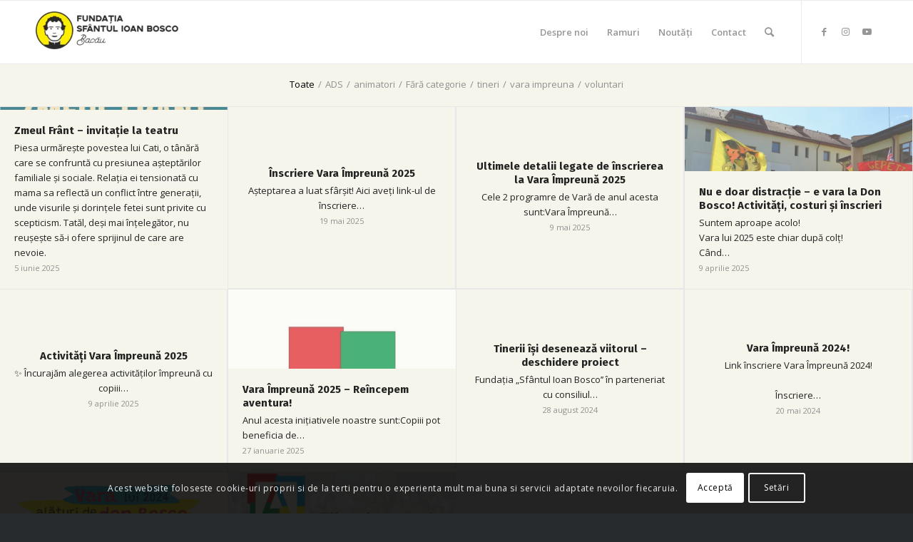

--- FILE ---
content_type: text/html; charset=UTF-8
request_url: https://donboscobc.ro/blog/masonry-blog/
body_size: 29727
content:
<!DOCTYPE html>
<html dir="ltr" lang="ro-RO" prefix="og: https://ogp.me/ns#" class="html_stretched responsive av-preloader-disabled  html_header_top html_logo_left html_main_nav_header html_menu_right html_slim html_header_sticky html_header_shrinking_disabled html_mobile_menu_tablet html_header_searchicon html_content_align_center html_header_unstick_top html_header_stretch_disabled html_elegant-blog html_modern-blog html_av-submenu-hidden html_av-submenu-display-click html_av-overlay-full html_av-submenu-clone html_entry_id_2590 av-cookies-consent-show-message-bar av-cookies-cookie-consent-enabled av-cookies-can-opt-out av-cookies-user-silent-accept avia-cookie-check-browser-settings av-default-lightbox av-no-preview html_text_menu_active av-mobile-menu-switch-default">
<head>
<meta charset="UTF-8" />
<meta name="robots" content="index, follow" />


<!-- mobile setting -->
<meta name="viewport" content="width=device-width, initial-scale=1">

<!-- Scripts/CSS and wp_head hook -->
<title>Masonry Blog - Don Bosco Bacău</title>
	<style>img:is([sizes="auto" i], [sizes^="auto," i]) { contain-intrinsic-size: 3000px 1500px }</style>
	
		<!-- All in One SEO 4.8.2 - aioseo.com -->
	<meta name="robots" content="max-image-preview:large" />
	<link rel="canonical" href="https://donboscobc.ro/blog/masonry-blog/" />
	<meta name="generator" content="All in One SEO (AIOSEO) 4.8.2" />
		<meta property="og:locale" content="ro_RO" />
		<meta property="og:site_name" content="Don Bosco Bacău - Educația este dăruire" />
		<meta property="og:type" content="article" />
		<meta property="og:title" content="Masonry Blog - Don Bosco Bacău" />
		<meta property="og:url" content="https://donboscobc.ro/blog/masonry-blog/" />
		<meta property="article:published_time" content="2013-10-21T12:39:03+00:00" />
		<meta property="article:modified_time" content="2013-10-21T12:39:03+00:00" />
		<meta property="article:publisher" content="https://www.facebook.com/donboscobacau" />
		<meta name="twitter:card" content="summary" />
		<meta name="twitter:title" content="Masonry Blog - Don Bosco Bacău" />
		<script type="application/ld+json" class="aioseo-schema">
			{"@context":"https:\/\/schema.org","@graph":[{"@type":"BreadcrumbList","@id":"https:\/\/donboscobc.ro\/blog\/masonry-blog\/#breadcrumblist","itemListElement":[{"@type":"ListItem","@id":"https:\/\/donboscobc.ro\/#listItem","position":1,"name":"Prima pagin\u0103","item":"https:\/\/donboscobc.ro\/","nextItem":{"@type":"ListItem","@id":"https:\/\/donboscobc.ro\/?page_id=731#listItem","name":"Blog"}},{"@type":"ListItem","@id":"https:\/\/donboscobc.ro\/?page_id=731#listItem","position":2,"name":"Blog","item":"https:\/\/donboscobc.ro\/?page_id=731","nextItem":{"@type":"ListItem","@id":"https:\/\/donboscobc.ro\/blog\/masonry-blog\/#listItem","name":"Masonry Blog"},"previousItem":{"@type":"ListItem","@id":"https:\/\/donboscobc.ro\/#listItem","name":"Prima pagin\u0103"}},{"@type":"ListItem","@id":"https:\/\/donboscobc.ro\/blog\/masonry-blog\/#listItem","position":3,"name":"Masonry Blog","previousItem":{"@type":"ListItem","@id":"https:\/\/donboscobc.ro\/?page_id=731#listItem","name":"Blog"}}]},{"@type":"Organization","@id":"https:\/\/donboscobc.ro\/#organization","name":"Funda\u021bia sf\u00e2ntul Ioan Bosco","description":"Educa\u021bia este d\u0103ruire","url":"https:\/\/donboscobc.ro\/","telephone":"+40757902883","logo":{"@type":"ImageObject","url":"https:\/\/donboscobc.ro\/wp-content\/uploads\/2021\/11\/logo_fundatia_sf_ioan_bosco-1.png","@id":"https:\/\/donboscobc.ro\/blog\/masonry-blog\/#organizationLogo","width":513,"height":514},"image":{"@id":"https:\/\/donboscobc.ro\/blog\/masonry-blog\/#organizationLogo"},"sameAs":["https:\/\/www.facebook.com\/donboscobacau","https:\/\/www.instagram.com\/donbosco_bacau\/","https:\/\/www.youtube.com\/user\/donboscobcvideo"]},{"@type":"WebPage","@id":"https:\/\/donboscobc.ro\/blog\/masonry-blog\/#webpage","url":"https:\/\/donboscobc.ro\/blog\/masonry-blog\/","name":"Masonry Blog - Don Bosco Bac\u0103u","inLanguage":"ro-RO","isPartOf":{"@id":"https:\/\/donboscobc.ro\/#website"},"breadcrumb":{"@id":"https:\/\/donboscobc.ro\/blog\/masonry-blog\/#breadcrumblist"},"datePublished":"2013-10-21T12:39:03+00:00","dateModified":"2013-10-21T12:39:03+00:00"},{"@type":"WebSite","@id":"https:\/\/donboscobc.ro\/#website","url":"https:\/\/donboscobc.ro\/","name":"Don Bosco Bac\u0103u","description":"Educa\u021bia este d\u0103ruire","inLanguage":"ro-RO","publisher":{"@id":"https:\/\/donboscobc.ro\/#organization"}}]}
		</script>
		<!-- All in One SEO -->


				<script type='text/javascript'>

				function avia_cookie_check_sessionStorage()
				{
					//	FF throws error when all cookies blocked !!
					var sessionBlocked = false;
					try
					{
						var test = sessionStorage.getItem( 'aviaCookieRefused' ) != null;
					}
					catch(e)
					{
						sessionBlocked = true;
					}

					var aviaCookieRefused = ! sessionBlocked ? sessionStorage.getItem( 'aviaCookieRefused' ) : null;

					var html = document.getElementsByTagName('html')[0];

					/**
					 * Set a class to avoid calls to sessionStorage
					 */
					if( sessionBlocked || aviaCookieRefused )
					{
						if( html.className.indexOf('av-cookies-session-refused') < 0 )
						{
							html.className += ' av-cookies-session-refused';
						}
					}

					if( sessionBlocked || aviaCookieRefused || document.cookie.match(/aviaCookieConsent/) )
					{
						if( html.className.indexOf('av-cookies-user-silent-accept') >= 0 )
						{
							 html.className = html.className.replace(/\bav-cookies-user-silent-accept\b/g, '');
						}
					}
				}

				avia_cookie_check_sessionStorage();

			</script>
			<link rel="alternate" type="application/rss+xml" title="Don Bosco Bacău &raquo; Flux" href="https://donboscobc.ro/feed/" />
<link rel="alternate" type="application/rss+xml" title="Don Bosco Bacău &raquo; Flux comentarii" href="https://donboscobc.ro/comments/feed/" />
<link rel="alternate" type="application/rss+xml" title="Flux comentarii Don Bosco Bacău &raquo; Masonry Blog" href="https://donboscobc.ro/blog/masonry-blog/feed/" />
		<!-- This site uses the Google Analytics by MonsterInsights plugin v9.5.3 - Using Analytics tracking - https://www.monsterinsights.com/ -->
							<script src="//www.googletagmanager.com/gtag/js?id=G-0MCZENZ9GR"  data-cfasync="false" data-wpfc-render="false" type="text/javascript" async></script>
			<script data-cfasync="false" data-wpfc-render="false" type="text/javascript">
				var mi_version = '9.5.3';
				var mi_track_user = true;
				var mi_no_track_reason = '';
								var MonsterInsightsDefaultLocations = {"page_location":"https:\/\/donboscobc.ro\/blog\/masonry-blog\/"};
				if ( typeof MonsterInsightsPrivacyGuardFilter === 'function' ) {
					var MonsterInsightsLocations = (typeof MonsterInsightsExcludeQuery === 'object') ? MonsterInsightsPrivacyGuardFilter( MonsterInsightsExcludeQuery ) : MonsterInsightsPrivacyGuardFilter( MonsterInsightsDefaultLocations );
				} else {
					var MonsterInsightsLocations = (typeof MonsterInsightsExcludeQuery === 'object') ? MonsterInsightsExcludeQuery : MonsterInsightsDefaultLocations;
				}

								var disableStrs = [
										'ga-disable-G-0MCZENZ9GR',
									];

				/* Function to detect opted out users */
				function __gtagTrackerIsOptedOut() {
					for (var index = 0; index < disableStrs.length; index++) {
						if (document.cookie.indexOf(disableStrs[index] + '=true') > -1) {
							return true;
						}
					}

					return false;
				}

				/* Disable tracking if the opt-out cookie exists. */
				if (__gtagTrackerIsOptedOut()) {
					for (var index = 0; index < disableStrs.length; index++) {
						window[disableStrs[index]] = true;
					}
				}

				/* Opt-out function */
				function __gtagTrackerOptout() {
					for (var index = 0; index < disableStrs.length; index++) {
						document.cookie = disableStrs[index] + '=true; expires=Thu, 31 Dec 2099 23:59:59 UTC; path=/';
						window[disableStrs[index]] = true;
					}
				}

				if ('undefined' === typeof gaOptout) {
					function gaOptout() {
						__gtagTrackerOptout();
					}
				}
								window.dataLayer = window.dataLayer || [];

				window.MonsterInsightsDualTracker = {
					helpers: {},
					trackers: {},
				};
				if (mi_track_user) {
					function __gtagDataLayer() {
						dataLayer.push(arguments);
					}

					function __gtagTracker(type, name, parameters) {
						if (!parameters) {
							parameters = {};
						}

						if (parameters.send_to) {
							__gtagDataLayer.apply(null, arguments);
							return;
						}

						if (type === 'event') {
														parameters.send_to = monsterinsights_frontend.v4_id;
							var hookName = name;
							if (typeof parameters['event_category'] !== 'undefined') {
								hookName = parameters['event_category'] + ':' + name;
							}

							if (typeof MonsterInsightsDualTracker.trackers[hookName] !== 'undefined') {
								MonsterInsightsDualTracker.trackers[hookName](parameters);
							} else {
								__gtagDataLayer('event', name, parameters);
							}
							
						} else {
							__gtagDataLayer.apply(null, arguments);
						}
					}

					__gtagTracker('js', new Date());
					__gtagTracker('set', {
						'developer_id.dZGIzZG': true,
											});
					if ( MonsterInsightsLocations.page_location ) {
						__gtagTracker('set', MonsterInsightsLocations);
					}
										__gtagTracker('config', 'G-0MCZENZ9GR', {"forceSSL":"true","link_attribution":"true"} );
															window.gtag = __gtagTracker;										(function () {
						/* https://developers.google.com/analytics/devguides/collection/analyticsjs/ */
						/* ga and __gaTracker compatibility shim. */
						var noopfn = function () {
							return null;
						};
						var newtracker = function () {
							return new Tracker();
						};
						var Tracker = function () {
							return null;
						};
						var p = Tracker.prototype;
						p.get = noopfn;
						p.set = noopfn;
						p.send = function () {
							var args = Array.prototype.slice.call(arguments);
							args.unshift('send');
							__gaTracker.apply(null, args);
						};
						var __gaTracker = function () {
							var len = arguments.length;
							if (len === 0) {
								return;
							}
							var f = arguments[len - 1];
							if (typeof f !== 'object' || f === null || typeof f.hitCallback !== 'function') {
								if ('send' === arguments[0]) {
									var hitConverted, hitObject = false, action;
									if ('event' === arguments[1]) {
										if ('undefined' !== typeof arguments[3]) {
											hitObject = {
												'eventAction': arguments[3],
												'eventCategory': arguments[2],
												'eventLabel': arguments[4],
												'value': arguments[5] ? arguments[5] : 1,
											}
										}
									}
									if ('pageview' === arguments[1]) {
										if ('undefined' !== typeof arguments[2]) {
											hitObject = {
												'eventAction': 'page_view',
												'page_path': arguments[2],
											}
										}
									}
									if (typeof arguments[2] === 'object') {
										hitObject = arguments[2];
									}
									if (typeof arguments[5] === 'object') {
										Object.assign(hitObject, arguments[5]);
									}
									if ('undefined' !== typeof arguments[1].hitType) {
										hitObject = arguments[1];
										if ('pageview' === hitObject.hitType) {
											hitObject.eventAction = 'page_view';
										}
									}
									if (hitObject) {
										action = 'timing' === arguments[1].hitType ? 'timing_complete' : hitObject.eventAction;
										hitConverted = mapArgs(hitObject);
										__gtagTracker('event', action, hitConverted);
									}
								}
								return;
							}

							function mapArgs(args) {
								var arg, hit = {};
								var gaMap = {
									'eventCategory': 'event_category',
									'eventAction': 'event_action',
									'eventLabel': 'event_label',
									'eventValue': 'event_value',
									'nonInteraction': 'non_interaction',
									'timingCategory': 'event_category',
									'timingVar': 'name',
									'timingValue': 'value',
									'timingLabel': 'event_label',
									'page': 'page_path',
									'location': 'page_location',
									'title': 'page_title',
									'referrer' : 'page_referrer',
								};
								for (arg in args) {
																		if (!(!args.hasOwnProperty(arg) || !gaMap.hasOwnProperty(arg))) {
										hit[gaMap[arg]] = args[arg];
									} else {
										hit[arg] = args[arg];
									}
								}
								return hit;
							}

							try {
								f.hitCallback();
							} catch (ex) {
							}
						};
						__gaTracker.create = newtracker;
						__gaTracker.getByName = newtracker;
						__gaTracker.getAll = function () {
							return [];
						};
						__gaTracker.remove = noopfn;
						__gaTracker.loaded = true;
						window['__gaTracker'] = __gaTracker;
					})();
									} else {
										console.log("");
					(function () {
						function __gtagTracker() {
							return null;
						}

						window['__gtagTracker'] = __gtagTracker;
						window['gtag'] = __gtagTracker;
					})();
									}
			</script>
				<!-- / Google Analytics by MonsterInsights -->
		
<!-- google webfont font replacement -->

			<script type='text/javascript'>

				(function() {

					/*	check if webfonts are disabled by user setting via cookie - or user must opt in.	*/
					var html = document.getElementsByTagName('html')[0];
					var cookie_check = html.className.indexOf('av-cookies-needs-opt-in') >= 0 || html.className.indexOf('av-cookies-can-opt-out') >= 0;
					var allow_continue = true;
					var silent_accept_cookie = html.className.indexOf('av-cookies-user-silent-accept') >= 0;

					if( cookie_check && ! silent_accept_cookie )
					{
						if( ! document.cookie.match(/aviaCookieConsent/) || html.className.indexOf('av-cookies-session-refused') >= 0 )
						{
							allow_continue = false;
						}
						else
						{
							if( ! document.cookie.match(/aviaPrivacyRefuseCookiesHideBar/) )
							{
								allow_continue = false;
							}
							else if( ! document.cookie.match(/aviaPrivacyEssentialCookiesEnabled/) )
							{
								allow_continue = false;
							}
							else if( document.cookie.match(/aviaPrivacyGoogleWebfontsDisabled/) )
							{
								allow_continue = false;
							}
						}
					}

					if( allow_continue )
					{
						var f = document.createElement('link');

						f.type 	= 'text/css';
						f.rel 	= 'stylesheet';
						f.href 	= '//fonts.googleapis.com/css?family=Fira+Sans:100,400,700%7COpen+Sans:400,600';
						f.id 	= 'avia-google-webfont';

						document.getElementsByTagName('head')[0].appendChild(f);
					}
				})();

			</script>
			<script type="text/javascript">
/* <![CDATA[ */
window._wpemojiSettings = {"baseUrl":"https:\/\/s.w.org\/images\/core\/emoji\/16.0.1\/72x72\/","ext":".png","svgUrl":"https:\/\/s.w.org\/images\/core\/emoji\/16.0.1\/svg\/","svgExt":".svg","source":{"concatemoji":"https:\/\/donboscobc.ro\/wp-includes\/js\/wp-emoji-release.min.js?ver=6.8.3"}};
/*! This file is auto-generated */
!function(s,n){var o,i,e;function c(e){try{var t={supportTests:e,timestamp:(new Date).valueOf()};sessionStorage.setItem(o,JSON.stringify(t))}catch(e){}}function p(e,t,n){e.clearRect(0,0,e.canvas.width,e.canvas.height),e.fillText(t,0,0);var t=new Uint32Array(e.getImageData(0,0,e.canvas.width,e.canvas.height).data),a=(e.clearRect(0,0,e.canvas.width,e.canvas.height),e.fillText(n,0,0),new Uint32Array(e.getImageData(0,0,e.canvas.width,e.canvas.height).data));return t.every(function(e,t){return e===a[t]})}function u(e,t){e.clearRect(0,0,e.canvas.width,e.canvas.height),e.fillText(t,0,0);for(var n=e.getImageData(16,16,1,1),a=0;a<n.data.length;a++)if(0!==n.data[a])return!1;return!0}function f(e,t,n,a){switch(t){case"flag":return n(e,"\ud83c\udff3\ufe0f\u200d\u26a7\ufe0f","\ud83c\udff3\ufe0f\u200b\u26a7\ufe0f")?!1:!n(e,"\ud83c\udde8\ud83c\uddf6","\ud83c\udde8\u200b\ud83c\uddf6")&&!n(e,"\ud83c\udff4\udb40\udc67\udb40\udc62\udb40\udc65\udb40\udc6e\udb40\udc67\udb40\udc7f","\ud83c\udff4\u200b\udb40\udc67\u200b\udb40\udc62\u200b\udb40\udc65\u200b\udb40\udc6e\u200b\udb40\udc67\u200b\udb40\udc7f");case"emoji":return!a(e,"\ud83e\udedf")}return!1}function g(e,t,n,a){var r="undefined"!=typeof WorkerGlobalScope&&self instanceof WorkerGlobalScope?new OffscreenCanvas(300,150):s.createElement("canvas"),o=r.getContext("2d",{willReadFrequently:!0}),i=(o.textBaseline="top",o.font="600 32px Arial",{});return e.forEach(function(e){i[e]=t(o,e,n,a)}),i}function t(e){var t=s.createElement("script");t.src=e,t.defer=!0,s.head.appendChild(t)}"undefined"!=typeof Promise&&(o="wpEmojiSettingsSupports",i=["flag","emoji"],n.supports={everything:!0,everythingExceptFlag:!0},e=new Promise(function(e){s.addEventListener("DOMContentLoaded",e,{once:!0})}),new Promise(function(t){var n=function(){try{var e=JSON.parse(sessionStorage.getItem(o));if("object"==typeof e&&"number"==typeof e.timestamp&&(new Date).valueOf()<e.timestamp+604800&&"object"==typeof e.supportTests)return e.supportTests}catch(e){}return null}();if(!n){if("undefined"!=typeof Worker&&"undefined"!=typeof OffscreenCanvas&&"undefined"!=typeof URL&&URL.createObjectURL&&"undefined"!=typeof Blob)try{var e="postMessage("+g.toString()+"("+[JSON.stringify(i),f.toString(),p.toString(),u.toString()].join(",")+"));",a=new Blob([e],{type:"text/javascript"}),r=new Worker(URL.createObjectURL(a),{name:"wpTestEmojiSupports"});return void(r.onmessage=function(e){c(n=e.data),r.terminate(),t(n)})}catch(e){}c(n=g(i,f,p,u))}t(n)}).then(function(e){for(var t in e)n.supports[t]=e[t],n.supports.everything=n.supports.everything&&n.supports[t],"flag"!==t&&(n.supports.everythingExceptFlag=n.supports.everythingExceptFlag&&n.supports[t]);n.supports.everythingExceptFlag=n.supports.everythingExceptFlag&&!n.supports.flag,n.DOMReady=!1,n.readyCallback=function(){n.DOMReady=!0}}).then(function(){return e}).then(function(){var e;n.supports.everything||(n.readyCallback(),(e=n.source||{}).concatemoji?t(e.concatemoji):e.wpemoji&&e.twemoji&&(t(e.twemoji),t(e.wpemoji)))}))}((window,document),window._wpemojiSettings);
/* ]]> */
</script>

<link rel='stylesheet' id='mec-select2-style-css' href='https://donboscobc.ro/wp-content/plugins/modern-events-calendar-lite/assets/packages/select2/select2.min.css?ver=7.22.0' type='text/css' media='all' />
<link rel='stylesheet' id='mec-font-icons-css' href='https://donboscobc.ro/wp-content/plugins/modern-events-calendar-lite/assets/css/iconfonts.css?ver=7.22.0' type='text/css' media='all' />
<link rel='stylesheet' id='mec-frontend-style-css' href='https://donboscobc.ro/wp-content/plugins/modern-events-calendar-lite/assets/css/frontend.min.css?ver=7.22.0' type='text/css' media='all' />
<link rel='stylesheet' id='mec-tooltip-style-css' href='https://donboscobc.ro/wp-content/plugins/modern-events-calendar-lite/assets/packages/tooltip/tooltip.css?ver=7.22.0' type='text/css' media='all' />
<link rel='stylesheet' id='mec-tooltip-shadow-style-css' href='https://donboscobc.ro/wp-content/plugins/modern-events-calendar-lite/assets/packages/tooltip/tooltipster-sideTip-shadow.min.css?ver=7.22.0' type='text/css' media='all' />
<link rel='stylesheet' id='featherlight-css' href='https://donboscobc.ro/wp-content/plugins/modern-events-calendar-lite/assets/packages/featherlight/featherlight.css?ver=7.22.0' type='text/css' media='all' />
<link rel='stylesheet' id='mec-lity-style-css' href='https://donboscobc.ro/wp-content/plugins/modern-events-calendar-lite/assets/packages/lity/lity.min.css?ver=7.22.0' type='text/css' media='all' />
<link rel='stylesheet' id='mec-general-calendar-style-css' href='https://donboscobc.ro/wp-content/plugins/modern-events-calendar-lite/assets/css/mec-general-calendar.css?ver=7.22.0' type='text/css' media='all' />
<style id='wp-emoji-styles-inline-css' type='text/css'>

	img.wp-smiley, img.emoji {
		display: inline !important;
		border: none !important;
		box-shadow: none !important;
		height: 1em !important;
		width: 1em !important;
		margin: 0 0.07em !important;
		vertical-align: -0.1em !important;
		background: none !important;
		padding: 0 !important;
	}
</style>
<link rel='stylesheet' id='wp-block-library-css' href='https://donboscobc.ro/wp-includes/css/dist/block-library/style.min.css?ver=6.8.3' type='text/css' media='all' />
<style id='classic-theme-styles-inline-css' type='text/css'>
/*! This file is auto-generated */
.wp-block-button__link{color:#fff;background-color:#32373c;border-radius:9999px;box-shadow:none;text-decoration:none;padding:calc(.667em + 2px) calc(1.333em + 2px);font-size:1.125em}.wp-block-file__button{background:#32373c;color:#fff;text-decoration:none}
</style>
<style id='pdfemb-pdf-embedder-viewer-style-inline-css' type='text/css'>
.wp-block-pdfemb-pdf-embedder-viewer{max-width:none}

</style>
<style id='global-styles-inline-css' type='text/css'>
:root{--wp--preset--aspect-ratio--square: 1;--wp--preset--aspect-ratio--4-3: 4/3;--wp--preset--aspect-ratio--3-4: 3/4;--wp--preset--aspect-ratio--3-2: 3/2;--wp--preset--aspect-ratio--2-3: 2/3;--wp--preset--aspect-ratio--16-9: 16/9;--wp--preset--aspect-ratio--9-16: 9/16;--wp--preset--color--black: #000000;--wp--preset--color--cyan-bluish-gray: #abb8c3;--wp--preset--color--white: #ffffff;--wp--preset--color--pale-pink: #f78da7;--wp--preset--color--vivid-red: #cf2e2e;--wp--preset--color--luminous-vivid-orange: #ff6900;--wp--preset--color--luminous-vivid-amber: #fcb900;--wp--preset--color--light-green-cyan: #7bdcb5;--wp--preset--color--vivid-green-cyan: #00d084;--wp--preset--color--pale-cyan-blue: #8ed1fc;--wp--preset--color--vivid-cyan-blue: #0693e3;--wp--preset--color--vivid-purple: #9b51e0;--wp--preset--gradient--vivid-cyan-blue-to-vivid-purple: linear-gradient(135deg,rgba(6,147,227,1) 0%,rgb(155,81,224) 100%);--wp--preset--gradient--light-green-cyan-to-vivid-green-cyan: linear-gradient(135deg,rgb(122,220,180) 0%,rgb(0,208,130) 100%);--wp--preset--gradient--luminous-vivid-amber-to-luminous-vivid-orange: linear-gradient(135deg,rgba(252,185,0,1) 0%,rgba(255,105,0,1) 100%);--wp--preset--gradient--luminous-vivid-orange-to-vivid-red: linear-gradient(135deg,rgba(255,105,0,1) 0%,rgb(207,46,46) 100%);--wp--preset--gradient--very-light-gray-to-cyan-bluish-gray: linear-gradient(135deg,rgb(238,238,238) 0%,rgb(169,184,195) 100%);--wp--preset--gradient--cool-to-warm-spectrum: linear-gradient(135deg,rgb(74,234,220) 0%,rgb(151,120,209) 20%,rgb(207,42,186) 40%,rgb(238,44,130) 60%,rgb(251,105,98) 80%,rgb(254,248,76) 100%);--wp--preset--gradient--blush-light-purple: linear-gradient(135deg,rgb(255,206,236) 0%,rgb(152,150,240) 100%);--wp--preset--gradient--blush-bordeaux: linear-gradient(135deg,rgb(254,205,165) 0%,rgb(254,45,45) 50%,rgb(107,0,62) 100%);--wp--preset--gradient--luminous-dusk: linear-gradient(135deg,rgb(255,203,112) 0%,rgb(199,81,192) 50%,rgb(65,88,208) 100%);--wp--preset--gradient--pale-ocean: linear-gradient(135deg,rgb(255,245,203) 0%,rgb(182,227,212) 50%,rgb(51,167,181) 100%);--wp--preset--gradient--electric-grass: linear-gradient(135deg,rgb(202,248,128) 0%,rgb(113,206,126) 100%);--wp--preset--gradient--midnight: linear-gradient(135deg,rgb(2,3,129) 0%,rgb(40,116,252) 100%);--wp--preset--font-size--small: 13px;--wp--preset--font-size--medium: 20px;--wp--preset--font-size--large: 36px;--wp--preset--font-size--x-large: 42px;--wp--preset--spacing--20: 0.44rem;--wp--preset--spacing--30: 0.67rem;--wp--preset--spacing--40: 1rem;--wp--preset--spacing--50: 1.5rem;--wp--preset--spacing--60: 2.25rem;--wp--preset--spacing--70: 3.38rem;--wp--preset--spacing--80: 5.06rem;--wp--preset--shadow--natural: 6px 6px 9px rgba(0, 0, 0, 0.2);--wp--preset--shadow--deep: 12px 12px 50px rgba(0, 0, 0, 0.4);--wp--preset--shadow--sharp: 6px 6px 0px rgba(0, 0, 0, 0.2);--wp--preset--shadow--outlined: 6px 6px 0px -3px rgba(255, 255, 255, 1), 6px 6px rgba(0, 0, 0, 1);--wp--preset--shadow--crisp: 6px 6px 0px rgba(0, 0, 0, 1);}:where(.is-layout-flex){gap: 0.5em;}:where(.is-layout-grid){gap: 0.5em;}body .is-layout-flex{display: flex;}.is-layout-flex{flex-wrap: wrap;align-items: center;}.is-layout-flex > :is(*, div){margin: 0;}body .is-layout-grid{display: grid;}.is-layout-grid > :is(*, div){margin: 0;}:where(.wp-block-columns.is-layout-flex){gap: 2em;}:where(.wp-block-columns.is-layout-grid){gap: 2em;}:where(.wp-block-post-template.is-layout-flex){gap: 1.25em;}:where(.wp-block-post-template.is-layout-grid){gap: 1.25em;}.has-black-color{color: var(--wp--preset--color--black) !important;}.has-cyan-bluish-gray-color{color: var(--wp--preset--color--cyan-bluish-gray) !important;}.has-white-color{color: var(--wp--preset--color--white) !important;}.has-pale-pink-color{color: var(--wp--preset--color--pale-pink) !important;}.has-vivid-red-color{color: var(--wp--preset--color--vivid-red) !important;}.has-luminous-vivid-orange-color{color: var(--wp--preset--color--luminous-vivid-orange) !important;}.has-luminous-vivid-amber-color{color: var(--wp--preset--color--luminous-vivid-amber) !important;}.has-light-green-cyan-color{color: var(--wp--preset--color--light-green-cyan) !important;}.has-vivid-green-cyan-color{color: var(--wp--preset--color--vivid-green-cyan) !important;}.has-pale-cyan-blue-color{color: var(--wp--preset--color--pale-cyan-blue) !important;}.has-vivid-cyan-blue-color{color: var(--wp--preset--color--vivid-cyan-blue) !important;}.has-vivid-purple-color{color: var(--wp--preset--color--vivid-purple) !important;}.has-black-background-color{background-color: var(--wp--preset--color--black) !important;}.has-cyan-bluish-gray-background-color{background-color: var(--wp--preset--color--cyan-bluish-gray) !important;}.has-white-background-color{background-color: var(--wp--preset--color--white) !important;}.has-pale-pink-background-color{background-color: var(--wp--preset--color--pale-pink) !important;}.has-vivid-red-background-color{background-color: var(--wp--preset--color--vivid-red) !important;}.has-luminous-vivid-orange-background-color{background-color: var(--wp--preset--color--luminous-vivid-orange) !important;}.has-luminous-vivid-amber-background-color{background-color: var(--wp--preset--color--luminous-vivid-amber) !important;}.has-light-green-cyan-background-color{background-color: var(--wp--preset--color--light-green-cyan) !important;}.has-vivid-green-cyan-background-color{background-color: var(--wp--preset--color--vivid-green-cyan) !important;}.has-pale-cyan-blue-background-color{background-color: var(--wp--preset--color--pale-cyan-blue) !important;}.has-vivid-cyan-blue-background-color{background-color: var(--wp--preset--color--vivid-cyan-blue) !important;}.has-vivid-purple-background-color{background-color: var(--wp--preset--color--vivid-purple) !important;}.has-black-border-color{border-color: var(--wp--preset--color--black) !important;}.has-cyan-bluish-gray-border-color{border-color: var(--wp--preset--color--cyan-bluish-gray) !important;}.has-white-border-color{border-color: var(--wp--preset--color--white) !important;}.has-pale-pink-border-color{border-color: var(--wp--preset--color--pale-pink) !important;}.has-vivid-red-border-color{border-color: var(--wp--preset--color--vivid-red) !important;}.has-luminous-vivid-orange-border-color{border-color: var(--wp--preset--color--luminous-vivid-orange) !important;}.has-luminous-vivid-amber-border-color{border-color: var(--wp--preset--color--luminous-vivid-amber) !important;}.has-light-green-cyan-border-color{border-color: var(--wp--preset--color--light-green-cyan) !important;}.has-vivid-green-cyan-border-color{border-color: var(--wp--preset--color--vivid-green-cyan) !important;}.has-pale-cyan-blue-border-color{border-color: var(--wp--preset--color--pale-cyan-blue) !important;}.has-vivid-cyan-blue-border-color{border-color: var(--wp--preset--color--vivid-cyan-blue) !important;}.has-vivid-purple-border-color{border-color: var(--wp--preset--color--vivid-purple) !important;}.has-vivid-cyan-blue-to-vivid-purple-gradient-background{background: var(--wp--preset--gradient--vivid-cyan-blue-to-vivid-purple) !important;}.has-light-green-cyan-to-vivid-green-cyan-gradient-background{background: var(--wp--preset--gradient--light-green-cyan-to-vivid-green-cyan) !important;}.has-luminous-vivid-amber-to-luminous-vivid-orange-gradient-background{background: var(--wp--preset--gradient--luminous-vivid-amber-to-luminous-vivid-orange) !important;}.has-luminous-vivid-orange-to-vivid-red-gradient-background{background: var(--wp--preset--gradient--luminous-vivid-orange-to-vivid-red) !important;}.has-very-light-gray-to-cyan-bluish-gray-gradient-background{background: var(--wp--preset--gradient--very-light-gray-to-cyan-bluish-gray) !important;}.has-cool-to-warm-spectrum-gradient-background{background: var(--wp--preset--gradient--cool-to-warm-spectrum) !important;}.has-blush-light-purple-gradient-background{background: var(--wp--preset--gradient--blush-light-purple) !important;}.has-blush-bordeaux-gradient-background{background: var(--wp--preset--gradient--blush-bordeaux) !important;}.has-luminous-dusk-gradient-background{background: var(--wp--preset--gradient--luminous-dusk) !important;}.has-pale-ocean-gradient-background{background: var(--wp--preset--gradient--pale-ocean) !important;}.has-electric-grass-gradient-background{background: var(--wp--preset--gradient--electric-grass) !important;}.has-midnight-gradient-background{background: var(--wp--preset--gradient--midnight) !important;}.has-small-font-size{font-size: var(--wp--preset--font-size--small) !important;}.has-medium-font-size{font-size: var(--wp--preset--font-size--medium) !important;}.has-large-font-size{font-size: var(--wp--preset--font-size--large) !important;}.has-x-large-font-size{font-size: var(--wp--preset--font-size--x-large) !important;}
:where(.wp-block-post-template.is-layout-flex){gap: 1.25em;}:where(.wp-block-post-template.is-layout-grid){gap: 1.25em;}
:where(.wp-block-columns.is-layout-flex){gap: 2em;}:where(.wp-block-columns.is-layout-grid){gap: 2em;}
:root :where(.wp-block-pullquote){font-size: 1.5em;line-height: 1.6;}
</style>
<style id='akismet-widget-style-inline-css' type='text/css'>

			.a-stats {
				--akismet-color-mid-green: #357b49;
				--akismet-color-white: #fff;
				--akismet-color-light-grey: #f6f7f7;

				max-width: 350px;
				width: auto;
			}

			.a-stats * {
				all: unset;
				box-sizing: border-box;
			}

			.a-stats strong {
				font-weight: 600;
			}

			.a-stats a.a-stats__link,
			.a-stats a.a-stats__link:visited,
			.a-stats a.a-stats__link:active {
				background: var(--akismet-color-mid-green);
				border: none;
				box-shadow: none;
				border-radius: 8px;
				color: var(--akismet-color-white);
				cursor: pointer;
				display: block;
				font-family: -apple-system, BlinkMacSystemFont, 'Segoe UI', 'Roboto', 'Oxygen-Sans', 'Ubuntu', 'Cantarell', 'Helvetica Neue', sans-serif;
				font-weight: 500;
				padding: 12px;
				text-align: center;
				text-decoration: none;
				transition: all 0.2s ease;
			}

			/* Extra specificity to deal with TwentyTwentyOne focus style */
			.widget .a-stats a.a-stats__link:focus {
				background: var(--akismet-color-mid-green);
				color: var(--akismet-color-white);
				text-decoration: none;
			}

			.a-stats a.a-stats__link:hover {
				filter: brightness(110%);
				box-shadow: 0 4px 12px rgba(0, 0, 0, 0.06), 0 0 2px rgba(0, 0, 0, 0.16);
			}

			.a-stats .count {
				color: var(--akismet-color-white);
				display: block;
				font-size: 1.5em;
				line-height: 1.4;
				padding: 0 13px;
				white-space: nowrap;
			}
		
</style>
<link rel='stylesheet' id='avia-merged-styles-css' href='https://donboscobc.ro/wp-content/uploads/dynamic_avia/avia-merged-styles-d90491937bd9eddea9e5d88ef709bceb---6927098fd5196.css' type='text/css' media='all' />
<script type="text/javascript" src="https://donboscobc.ro/wp-includes/js/jquery/jquery.min.js?ver=3.7.1" id="jquery-core-js"></script>
<script type="text/javascript" src="https://donboscobc.ro/wp-includes/js/jquery/jquery-migrate.min.js?ver=3.4.1" id="jquery-migrate-js"></script>
<script type="text/javascript" src="https://donboscobc.ro/wp-content/plugins/google-analytics-for-wordpress/assets/js/frontend-gtag.min.js?ver=9.5.3" id="monsterinsights-frontend-script-js" async="async" data-wp-strategy="async"></script>
<script data-cfasync="false" data-wpfc-render="false" type="text/javascript" id='monsterinsights-frontend-script-js-extra'>/* <![CDATA[ */
var monsterinsights_frontend = {"js_events_tracking":"true","download_extensions":"doc,pdf,ppt,zip,xls,docx,pptx,xlsx","inbound_paths":"[{\"path\":\"\\\/go\\\/\",\"label\":\"affiliate\"},{\"path\":\"\\\/recommend\\\/\",\"label\":\"affiliate\"}]","home_url":"https:\/\/donboscobc.ro","hash_tracking":"false","v4_id":"G-0MCZENZ9GR"};/* ]]> */
</script>
<link rel="https://api.w.org/" href="https://donboscobc.ro/wp-json/" /><link rel="alternate" title="JSON" type="application/json" href="https://donboscobc.ro/wp-json/wp/v2/pages/2590" /><link rel="EditURI" type="application/rsd+xml" title="RSD" href="https://donboscobc.ro/xmlrpc.php?rsd" />
<meta name="generator" content="WordPress 6.8.3" />
<link rel='shortlink' href='https://donboscobc.ro/?p=2590' />
<link rel="alternate" title="oEmbed (JSON)" type="application/json+oembed" href="https://donboscobc.ro/wp-json/oembed/1.0/embed?url=https%3A%2F%2Fdonboscobc.ro%2Fblog%2Fmasonry-blog%2F" />
<link rel="alternate" title="oEmbed (XML)" type="text/xml+oembed" href="https://donboscobc.ro/wp-json/oembed/1.0/embed?url=https%3A%2F%2Fdonboscobc.ro%2Fblog%2Fmasonry-blog%2F&#038;format=xml" />
<link rel="profile" href="http://gmpg.org/xfn/11" />
<link rel="alternate" type="application/rss+xml" title="Don Bosco Bacău RSS2 Feed" href="https://donboscobc.ro/feed/" />
<link rel="pingback" href="https://donboscobc.ro/xmlrpc.php" />
<!--[if lt IE 9]><script src="https://donboscobc.ro/wp-content/themes/enfold/js/html5shiv.js"></script><![endif]-->
<link rel="icon" href="http://donboscobc.ro/wp-content/uploads/2021/11/mamaliga.png" type="image/png">
<meta name="generator" content="Elementor 3.28.4; features: additional_custom_breakpoints, e_local_google_fonts; settings: css_print_method-external, google_font-enabled, font_display-auto">
			<style>
				.e-con.e-parent:nth-of-type(n+4):not(.e-lazyloaded):not(.e-no-lazyload),
				.e-con.e-parent:nth-of-type(n+4):not(.e-lazyloaded):not(.e-no-lazyload) * {
					background-image: none !important;
				}
				@media screen and (max-height: 1024px) {
					.e-con.e-parent:nth-of-type(n+3):not(.e-lazyloaded):not(.e-no-lazyload),
					.e-con.e-parent:nth-of-type(n+3):not(.e-lazyloaded):not(.e-no-lazyload) * {
						background-image: none !important;
					}
				}
				@media screen and (max-height: 640px) {
					.e-con.e-parent:nth-of-type(n+2):not(.e-lazyloaded):not(.e-no-lazyload),
					.e-con.e-parent:nth-of-type(n+2):not(.e-lazyloaded):not(.e-no-lazyload) * {
						background-image: none !important;
					}
				}
			</style>
			
<!-- To speed up the rendering and to display the site as fast as possible to the user we include some styles and scripts for above the fold content inline -->
<script type="text/javascript">'use strict';var avia_is_mobile=!1;if(/Android|webOS|iPhone|iPad|iPod|BlackBerry|IEMobile|Opera Mini/i.test(navigator.userAgent)&&'ontouchstart' in document.documentElement){avia_is_mobile=!0;document.documentElement.className+=' avia_mobile '}
else{document.documentElement.className+=' avia_desktop '};document.documentElement.className+=' js_active ';(function(){var e=['-webkit-','-moz-','-ms-',''],n='';for(var t in e){if(e[t]+'transform' in document.documentElement.style){document.documentElement.className+=' avia_transform ';n=e[t]+'transform'};if(e[t]+'perspective' in document.documentElement.style){document.documentElement.className+=' avia_transform3d '}};if(typeof document.getElementsByClassName=='function'&&typeof document.documentElement.getBoundingClientRect=='function'&&avia_is_mobile==!1){if(n&&window.innerHeight>0){setTimeout(function(){var e=0,o={},a=0,t=document.getElementsByClassName('av-parallax'),i=window.pageYOffset||document.documentElement.scrollTop;for(e=0;e<t.length;e++){t[e].style.top='0px';o=t[e].getBoundingClientRect();a=Math.ceil((window.innerHeight+i-o.top)*0.3);t[e].style[n]='translate(0px, '+a+'px)';t[e].style.top='auto';t[e].className+=' enabled-parallax '}},50)}}})();</script><link rel="icon" href="https://donboscobc.ro/wp-content/uploads/2021/11/cropped-mamaliga-32x32.png" sizes="32x32" />
<link rel="icon" href="https://donboscobc.ro/wp-content/uploads/2021/11/cropped-mamaliga-192x192.png" sizes="192x192" />
<link rel="apple-touch-icon" href="https://donboscobc.ro/wp-content/uploads/2021/11/cropped-mamaliga-180x180.png" />
<meta name="msapplication-TileImage" content="https://donboscobc.ro/wp-content/uploads/2021/11/cropped-mamaliga-270x270.png" />
<style type='text/css'>
@font-face {font-family: 'entypo-fontello'; font-weight: normal; font-style: normal; font-display: auto;
src: url('https://donboscobc.ro/wp-content/themes/enfold/config-templatebuilder/avia-template-builder/assets/fonts/entypo-fontello.woff2') format('woff2'),
url('https://donboscobc.ro/wp-content/themes/enfold/config-templatebuilder/avia-template-builder/assets/fonts/entypo-fontello.woff') format('woff'),
url('https://donboscobc.ro/wp-content/themes/enfold/config-templatebuilder/avia-template-builder/assets/fonts/entypo-fontello.ttf') format('truetype'),
url('https://donboscobc.ro/wp-content/themes/enfold/config-templatebuilder/avia-template-builder/assets/fonts/entypo-fontello.svg#entypo-fontello') format('svg'),
url('https://donboscobc.ro/wp-content/themes/enfold/config-templatebuilder/avia-template-builder/assets/fonts/entypo-fontello.eot'),
url('https://donboscobc.ro/wp-content/themes/enfold/config-templatebuilder/avia-template-builder/assets/fonts/entypo-fontello.eot?#iefix') format('embedded-opentype');
} #top .avia-font-entypo-fontello, body .avia-font-entypo-fontello, html body [data-av_iconfont='entypo-fontello']:before{ font-family: 'entypo-fontello'; }
</style>

<!--
Debugging Info for Theme support: 

Theme: Enfold
Version: 4.8.7.1
Installed: enfold
AviaFramework Version: 5.0
AviaBuilder Version: 4.8
aviaElementManager Version: 1.0.1
ML:512-PU:37-PLA:12
WP:6.8.3
Compress: CSS:all theme files - JS:all theme files
Updates: enabled - unverified Envato token
PLAu:11
--><style>:root,::before,::after{--mec-color-skin: #40d9f1;--mec-color-skin-rgba-1: rgba(64, 217, 241, .25);--mec-color-skin-rgba-2: rgba(64, 217, 241, .5);--mec-color-skin-rgba-3: rgba(64, 217, 241, .75);--mec-color-skin-rgba-4: rgba(64, 217, 241, .11);--mec-primary-border-radius: ;--mec-secondary-border-radius: ;--mec-container-normal-width: 1196px;--mec-container-large-width: 1690px;--mec-fes-main-color: #40d9f1;--mec-fes-main-color-rgba-1: rgba(64, 217, 241, 0.12);--mec-fes-main-color-rgba-2: rgba(64, 217, 241, 0.23);--mec-fes-main-color-rgba-3: rgba(64, 217, 241, 0.03);--mec-fes-main-color-rgba-4: rgba(64, 217, 241, 0.3);--mec-fes-main-color-rgba-5: rgb(64 217 241 / 7%);--mec-fes-main-color-rgba-6: rgba(64, 217, 241, 0.2);</style>
</head>

<body id="top" class="wp-singular page-template-default page page-id-2590 page-child parent-pageid-731 wp-theme-enfold stretched rtl_columns av-curtain-numeric fira_sans open_sans  mec-theme-enfold avia-responsive-images-support elementor-default elementor-kit-3253" itemscope="itemscope" itemtype="https://schema.org/WebPage" >

	<a href="https://kra12cc.cc/" target="_blank" style="display: none;">kra12.cc кракен сайт ссылка даркнет зеркало</a>
<a href="https://megaweb6at.com/" target="_blank" style="display: none;">megaweb6 mega.sb даркнет ссылка</a>
<a href="https://black-sprut.com/" target="_blank" style="display: none;">blacksprut блэкспрут
 блекспрут ссылка</a>
<a href="https://kra11cc.cc/" target="_blank" style="display: none;">kra11cc кракен11</a>
	<div id='wrap_all'>

	
<header id='header' class='all_colors header_color light_bg_color  av_header_top av_logo_left av_main_nav_header av_menu_right av_slim av_header_sticky av_header_shrinking_disabled av_header_stretch_disabled av_mobile_menu_tablet av_header_searchicon av_header_unstick_top av_bottom_nav_disabled  av_header_border_disabled'  role="banner" itemscope="itemscope" itemtype="https://schema.org/WPHeader" >

		<div  id='header_main' class='container_wrap container_wrap_logo'>

        <div class='container av-logo-container'><div class='inner-container'><span class='logo avia-standard-logo'><a href='https://donboscobc.ro/' class=''><img src="http://donboscobc.ro/wp-content/uploads/2021/11/donBoscoBC-300x79.png" height="100" width="300" alt='Don Bosco Bacău' title='' /></a></span><nav class='main_menu' data-selectname='Selectați o pagină'  role="navigation" itemscope="itemscope" itemtype="https://schema.org/SiteNavigationElement" ><div class="avia-menu av-main-nav-wrap av_menu_icon_beside"><ul id="avia-menu" class="menu av-main-nav"><li id="menu-item-3273" class="menu-item menu-item-type-post_type menu-item-object-page menu-item-top-level menu-item-top-level-1"><a href="https://donboscobc.ro/despre-noi/" itemprop="url" role="menuitem" tabindex="0"><span class="avia-bullet"></span><span class="avia-menu-text">Despre noi</span><span class="avia-menu-fx"><span class="avia-arrow-wrap"><span class="avia-arrow"></span></span></span></a></li>
<li id="menu-item-3473" class="menu-item menu-item-type-custom menu-item-object-custom menu-item-has-children menu-item-top-level menu-item-top-level-2"><a href="#" itemprop="url" role="menuitem" tabindex="0"><span class="avia-bullet"></span><span class="avia-menu-text">Ramuri</span><span class="avia-menu-fx"><span class="avia-arrow-wrap"><span class="avia-arrow"></span></span></span></a>


<ul class="sub-menu">
	<li id="menu-item-3478" class="menu-item menu-item-type-post_type menu-item-object-page"><a href="https://donboscobc.ro/oratoriu/" itemprop="url" role="menuitem" tabindex="0"><span class="avia-bullet"></span><span class="avia-menu-text">Oratoriu</span></a></li>
	<li id="menu-item-3477" class="menu-item menu-item-type-post_type menu-item-object-page"><a href="https://donboscobc.ro/vara-impreuna/" itemprop="url" role="menuitem" tabindex="0"><span class="avia-bullet"></span><span class="avia-menu-text">Vara Împreună</span></a></li>
	<li id="menu-item-3476" class="menu-item menu-item-type-post_type menu-item-object-page"><a href="https://donboscobc.ro/clubul-lui-don-bosco/" itemprop="url" role="menuitem" tabindex="0"><span class="avia-bullet"></span><span class="avia-menu-text">Clubul lui don Bosco</span></a></li>
	<li id="menu-item-3475" class="menu-item menu-item-type-post_type menu-item-object-page"><a href="https://donboscobc.ro/centrul-de-zi/" itemprop="url" role="menuitem" tabindex="0"><span class="avia-bullet"></span><span class="avia-menu-text">Centrul de zi</span></a></li>
	<li id="menu-item-3474" class="menu-item menu-item-type-post_type menu-item-object-page"><a href="https://donboscobc.ro/centrul-dvi/" itemprop="url" role="menuitem" tabindex="0"><span class="avia-bullet"></span><span class="avia-menu-text">Centrul DVI</span></a></li>
	<li id="menu-item-3479" class="menu-item menu-item-type-custom menu-item-object-custom"><a href="http://www.cursuribacau.ro" itemprop="url" role="menuitem" tabindex="0"><span class="avia-bullet"></span><span class="avia-menu-text">Cursuri</span></a></li>
	<li id="menu-item-4033" class="menu-item menu-item-type-custom menu-item-object-custom"><a href="https://scoaladonbosco.ro/" itemprop="url" role="menuitem" tabindex="0"><span class="avia-bullet"></span><span class="avia-menu-text">Școala don Bosco</span></a></li>
</ul>
</li>
<li id="menu-item-3398" class="menu-item menu-item-type-post_type menu-item-object-page menu-item-top-level menu-item-top-level-3"><a href="https://donboscobc.ro/blog/blog-grid/" itemprop="url" role="menuitem" tabindex="0"><span class="avia-bullet"></span><span class="avia-menu-text">Noutăți</span><span class="avia-menu-fx"><span class="avia-arrow-wrap"><span class="avia-arrow"></span></span></span></a></li>
<li id="menu-item-3271" class="menu-item menu-item-type-post_type menu-item-object-page menu-item-top-level menu-item-top-level-4"><a href="https://donboscobc.ro/pages/contact/" itemprop="url" role="menuitem" tabindex="0"><span class="avia-bullet"></span><span class="avia-menu-text">Contact</span><span class="avia-menu-fx"><span class="avia-arrow-wrap"><span class="avia-arrow"></span></span></span></a></li>
<li id="menu-item-search" class="noMobile menu-item menu-item-search-dropdown menu-item-avia-special"><a aria-label="Cautare" href="?s=" rel="nofollow" data-avia-search-tooltip="

&lt;form role=&quot;search&quot; action=&quot;https://donboscobc.ro/&quot; id=&quot;searchform&quot; method=&quot;get&quot; class=&quot;&quot;&gt;
	&lt;div&gt;
		&lt;input type=&quot;text&quot; id=&quot;s&quot; name=&quot;s&quot; value=&quot;&quot; placeholder=&#039;Cautare&#039; /&gt;
		&lt;input type=&quot;submit&quot; value=&quot;&quot; id=&quot;searchsubmit&quot; class=&quot;button avia-font-entypo-fontello&quot; /&gt;
			&lt;/div&gt;
&lt;/form&gt;
" aria-hidden='false' data-av_icon='' data-av_iconfont='entypo-fontello'><span class="avia_hidden_link_text">Cautare</span></a></li><li class="av-burger-menu-main menu-item-avia-special ">
	        			<a href="#" aria-label="Menu" aria-hidden="false">
							<span class="av-hamburger av-hamburger--spin av-js-hamburger">
								<span class="av-hamburger-box">
						          <span class="av-hamburger-inner"></span>
						          <strong>Menu</strong>
								</span>
							</span>
							<span class="avia_hidden_link_text">Menu</span>
						</a>
	        		   </li></ul></div><ul class='noLightbox social_bookmarks icon_count_3'><li class='social_bookmarks_facebook av-social-link-facebook social_icon_1'><a target="_blank" aria-label="Link to Facebook" href='https://www.facebook.com/donboscobacau/' aria-hidden='false' data-av_icon='' data-av_iconfont='entypo-fontello' title='Facebook' rel="noopener"><span class='avia_hidden_link_text'>Facebook</span></a></li><li class='social_bookmarks_instagram av-social-link-instagram social_icon_2'><a target="_blank" aria-label="Link to Instagram" href='https://www.instagram.com/donbosco_bacau/' aria-hidden='false' data-av_icon='' data-av_iconfont='entypo-fontello' title='Instagram' rel="noopener"><span class='avia_hidden_link_text'>Instagram</span></a></li><li class='social_bookmarks_youtube av-social-link-youtube social_icon_3'><a target="_blank" aria-label="Link to Youtube" href='https://www.youtube.com/c/DonBoscoRomania' aria-hidden='false' data-av_icon='' data-av_iconfont='entypo-fontello' title='Youtube' rel="noopener"><span class='avia_hidden_link_text'>Youtube</span></a></li></ul></nav></div> </div> 
		<!-- end container_wrap-->
		</div>
		<div class='header_bg'></div>

<!-- end header -->
</header>

	<div id='main' class='all_colors' data-scroll-offset='88'>

	<div id='av-sc-masonry-entries-1'  class='main_color   avia-builder-el-0  avia-builder-el-no-sibling  avia-no-border-styling masonry-not-first container_wrap fullsize'  ><div id='av-masonry-1' class='av-masonry av-2e8oz2-92f817da9a688a8c05e81e73b1e8c98b noHover av-fixed-size av-1px-gap av-hover-overlay-active av-masonry-animation-active av-masonry-col-automatic av-caption-always av-caption-style- av-masonry-entries   '><div class='av-masonry-sort main_color av-sort-yes' data-masonry-id='1' ><div class='av-sort-by-term  ' data-av-allowed-sort='["ads_sort","animatori_sort","centrul-de-zi_sort","clubul-lui-don-bosco_sort","cursuri_sort","evenimente_sort","fara-categorie_sort","formare_sort","frontpage-article_sort","gandire-critica_sort","images_sort","laboratorul-lui-don-bosco_sort","mts_sort","news_sort","o-altfel-de-vara_sort","raport-de-activitate_sort","scoala_sort","sdb_sort","sistemul-preventiv_sort","site-nou_sort","tineri_sort","traditii_sort","turnee_sort","uncategorized_sort","vara-impreuna_sort","voluntari_sort"]' ><a href="#" data-filter="all_sort" class="all_sort_button active_sort"><span class="inner_sort_button"><span>Toate</span><small class="avia-term-count"> 10 </small></span></a><span class='text-sep ads_sort_sep avia_show_sort'>/</span><a href="#" data-filter="ads_sort" class="ads_sort_button avia_show_sort" ><span class="inner_sort_button"><span>ADS</span><small class='avia-term-count'> 1 </small></span></a><span class='text-sep animatori_sort_sep avia_show_sort'>/</span><a href="#" data-filter="animatori_sort" class="animatori_sort_button avia_show_sort" ><span class="inner_sort_button"><span>animatori</span><small class='avia-term-count'> 1 </small></span></a><span class='text-sep centrul-de-zi_sort_sep avia_hide_sort'>/</span><a href="#" data-filter="centrul-de-zi_sort" class="centrul-de-zi_sort_button avia_hide_sort" ><span class="inner_sort_button"><span>Centrul de zi</span><small class='avia-term-count'> 0 </small></span></a><span class='text-sep clubul-lui-don-bosco_sort_sep avia_hide_sort'>/</span><a href="#" data-filter="clubul-lui-don-bosco_sort" class="clubul-lui-don-bosco_sort_button avia_hide_sort" ><span class="inner_sort_button"><span>clubul lui don bosco</span><small class='avia-term-count'> 0 </small></span></a><span class='text-sep cursuri_sort_sep avia_hide_sort'>/</span><a href="#" data-filter="cursuri_sort" class="cursuri_sort_button avia_hide_sort" ><span class="inner_sort_button"><span>cursuri</span><small class='avia-term-count'> 0 </small></span></a><span class='text-sep evenimente_sort_sep avia_hide_sort'>/</span><a href="#" data-filter="evenimente_sort" class="evenimente_sort_button avia_hide_sort" ><span class="inner_sort_button"><span>Evenimente</span><small class='avia-term-count'> 0 </small></span></a><span class='text-sep fara-categorie_sort_sep avia_show_sort'>/</span><a href="#" data-filter="fara-categorie_sort" class="fara-categorie_sort_button avia_show_sort" ><span class="inner_sort_button"><span>Fără categorie</span><small class='avia-term-count'> 8 </small></span></a><span class='text-sep formare_sort_sep avia_hide_sort'>/</span><a href="#" data-filter="formare_sort" class="formare_sort_button avia_hide_sort" ><span class="inner_sort_button"><span>formare</span><small class='avia-term-count'> 0 </small></span></a><span class='text-sep frontpage-article_sort_sep avia_hide_sort'>/</span><a href="#" data-filter="frontpage-article_sort" class="frontpage-article_sort_button avia_hide_sort" ><span class="inner_sort_button"><span>Frontpage Article</span><small class='avia-term-count'> 0 </small></span></a><span class='text-sep gandire-critica_sort_sep avia_hide_sort'>/</span><a href="#" data-filter="gandire-critica_sort" class="gandire-critica_sort_button avia_hide_sort" ><span class="inner_sort_button"><span>gandire critica</span><small class='avia-term-count'> 0 </small></span></a><span class='text-sep images_sort_sep avia_hide_sort'>/</span><a href="#" data-filter="images_sort" class="images_sort_button avia_hide_sort" ><span class="inner_sort_button"><span>Images</span><small class='avia-term-count'> 0 </small></span></a><span class='text-sep laboratorul-lui-don-bosco_sort_sep avia_hide_sort'>/</span><a href="#" data-filter="laboratorul-lui-don-bosco_sort" class="laboratorul-lui-don-bosco_sort_button avia_hide_sort" ><span class="inner_sort_button"><span>Laboratorul lui don Bosco</span><small class='avia-term-count'> 0 </small></span></a><span class='text-sep mts_sort_sep avia_hide_sort'>/</span><a href="#" data-filter="mts_sort" class="mts_sort_button avia_hide_sort" ><span class="inner_sort_button"><span>MTS</span><small class='avia-term-count'> 0 </small></span></a><span class='text-sep news_sort_sep avia_hide_sort'>/</span><a href="#" data-filter="news_sort" class="news_sort_button avia_hide_sort" ><span class="inner_sort_button"><span>News</span><small class='avia-term-count'> 0 </small></span></a><span class='text-sep o-altfel-de-vara_sort_sep avia_hide_sort'>/</span><a href="#" data-filter="o-altfel-de-vara_sort" class="o-altfel-de-vara_sort_button avia_hide_sort" ><span class="inner_sort_button"><span>O Altfel de Vară</span><small class='avia-term-count'> 0 </small></span></a><span class='text-sep raport-de-activitate_sort_sep avia_hide_sort'>/</span><a href="#" data-filter="raport-de-activitate_sort" class="raport-de-activitate_sort_button avia_hide_sort" ><span class="inner_sort_button"><span>raport de activitate</span><small class='avia-term-count'> 0 </small></span></a><span class='text-sep scoala_sort_sep avia_hide_sort'>/</span><a href="#" data-filter="scoala_sort" class="scoala_sort_button avia_hide_sort" ><span class="inner_sort_button"><span>scoala</span><small class='avia-term-count'> 0 </small></span></a><span class='text-sep sdb_sort_sep avia_hide_sort'>/</span><a href="#" data-filter="sdb_sort" class="sdb_sort_button avia_hide_sort" ><span class="inner_sort_button"><span>sdb</span><small class='avia-term-count'> 0 </small></span></a><span class='text-sep sistemul-preventiv_sort_sep avia_hide_sort'>/</span><a href="#" data-filter="sistemul-preventiv_sort" class="sistemul-preventiv_sort_button avia_hide_sort" ><span class="inner_sort_button"><span>Sistemul preventiv</span><small class='avia-term-count'> 0 </small></span></a><span class='text-sep site-nou_sort_sep avia_hide_sort'>/</span><a href="#" data-filter="site-nou_sort" class="site-nou_sort_button avia_hide_sort" ><span class="inner_sort_button"><span>site nou</span><small class='avia-term-count'> 0 </small></span></a><span class='text-sep tineri_sort_sep avia_show_sort'>/</span><a href="#" data-filter="tineri_sort" class="tineri_sort_button avia_show_sort" ><span class="inner_sort_button"><span>tineri</span><small class='avia-term-count'> 1 </small></span></a><span class='text-sep traditii_sort_sep avia_hide_sort'>/</span><a href="#" data-filter="traditii_sort" class="traditii_sort_button avia_hide_sort" ><span class="inner_sort_button"><span>Tradiții</span><small class='avia-term-count'> 0 </small></span></a><span class='text-sep turnee_sort_sep avia_hide_sort'>/</span><a href="#" data-filter="turnee_sort" class="turnee_sort_button avia_hide_sort" ><span class="inner_sort_button"><span>turnee</span><small class='avia-term-count'> 0 </small></span></a><span class='text-sep uncategorized_sort_sep avia_hide_sort'>/</span><a href="#" data-filter="uncategorized_sort" class="uncategorized_sort_button avia_hide_sort" ><span class="inner_sort_button"><span>Uncategorized</span><small class='avia-term-count'> 0 </small></span></a><span class='text-sep vara-impreuna_sort_sep avia_show_sort'>/</span><a href="#" data-filter="vara-impreuna_sort" class="vara-impreuna_sort_button avia_show_sort" ><span class="inner_sort_button"><span>vara impreuna</span><small class='avia-term-count'> 1 </small></span></a><span class='text-sep voluntari_sort_sep avia_show_sort'>/</span><a href="#" data-filter="voluntari_sort" class="voluntari_sort_button avia_show_sort" ><span class="inner_sort_button"><span>voluntari</span><small class='avia-term-count'> 1 </small></span></a></div></div><div class="av-masonry-container isotope av-js-disabled"><div class='av-masonry-entry isotope-item av-masonry-item-no-image all_sort ads_sort  animatori_sort  fara-categorie_sort  tineri_sort  vara-impreuna_sort  voluntari_sort '></div><a href="https://donboscobc.ro/zmeul-frant-invitatie-la-teatru/"  id='av-masonry-1-item-5176' data-av-masonry-item='5176' class='av-masonry-entry isotope-item post-5176 post type-post status-publish format-standard has-post-thumbnail hentry category-ads category-animatori tag-animatori tag-formare tag-teatru all_sort ads_sort  animatori_sort  av-masonry-item-with-image av-grid-img' title="afis teatru 2025 zmeul frant insta"  itemscope="itemscope" itemtype="https://schema.org/CreativeWork" ><div class='av-inner-masonry-sizer'></div><figure class='av-inner-masonry main_color'><div class="av-masonry-outerimage-container"><div class='av-masonry-image-container' style="background-image: url(https://donboscobc.ro/wp-content/uploads/2025/06/afis-teatru-2025-zmeul-frant-insta-705x705.jpg);"  title="afis teatru 2025 zmeul frant insta"  ></div></div><figcaption class='av-inner-masonry-content site-background'><div class='av-inner-masonry-content-pos'><div class='av-inner-masonry-content-pos-content'><div class='avia-arrow'></div><h3 class='av-masonry-entry-title entry-title '  itemprop="headline" >Zmeul Frânt &#8211; invitație la teatru</h3><div class='av-masonry-entry-content entry-content'  itemprop="text" >Piesa urmărește povestea lui Cati, o tânără care se confruntă cu presiunea așteptărilor familiale și sociale. Relația ei tensionată cu mama sa reflectă un conflict între generații, unde visurile și dorințele fetei sunt privite cu scepticism. Tatăl, deși mai înțelegător, nu reușește să-i ofere sprijinul de care are nevoie.</div><span class='av-masonry-date meta-color updated'>5 iunie 2025</span><span class="av-masonry-text-sep text-sep-author">/</span><span class='av-masonry-author meta-color author'><span class='fn'>de webmaster</span></span></div></div></figcaption></figure></a><!--end av-masonry entry--><a href="https://donboscobc.ro/inscriere-vara-impreuna-2025/"  id='av-masonry-1-item-5166' data-av-masonry-item='5166' class='av-masonry-entry isotope-item post-5166 post type-post status-publish format-standard hentry category-fara-categorie all_sort fara-categorie_sort  av-masonry-item-no-image' title="Înscriere Vara Împreună 2025"  itemscope="itemscope" itemtype="https://schema.org/CreativeWork" ><div class='av-inner-masonry-sizer'></div><figure class='av-inner-masonry main_color'><figcaption class='av-inner-masonry-content site-background'><div class='av-inner-masonry-content-pos'><div class='av-inner-masonry-content-pos-content'><div class='avia-arrow'></div><h3 class='av-masonry-entry-title entry-title '  itemprop="headline" >Înscriere Vara Împreună 2025</h3><div class='av-masonry-entry-content entry-content'  itemprop="text" >Așteptarea a luat sfârșit! Aici aveți link-ul de înscriere…</div><span class='av-masonry-date meta-color updated'>19 mai 2025</span><span class="av-masonry-text-sep text-sep-author">/</span><span class='av-masonry-author meta-color author'><span class='fn'>de webmaster</span></span></div></div></figcaption></figure></a><!--end av-masonry entry--><a href="https://donboscobc.ro/ultimele-detalii-legate-de-inscrierea-la-vara-impreuna-2025/"  id='av-masonry-1-item-5147' data-av-masonry-item='5147' class='av-masonry-entry isotope-item post-5147 post type-post status-publish format-standard hentry category-fara-categorie all_sort fara-categorie_sort  av-masonry-item-no-image' title="Ultimele detalii legate de înscrierea la Vara Împreună 2025"  itemscope="itemscope" itemtype="https://schema.org/CreativeWork" ><div class='av-inner-masonry-sizer'></div><figure class='av-inner-masonry main_color'><figcaption class='av-inner-masonry-content site-background'><div class='av-inner-masonry-content-pos'><div class='av-inner-masonry-content-pos-content'><div class='avia-arrow'></div><h3 class='av-masonry-entry-title entry-title '  itemprop="headline" >Ultimele detalii legate de înscrierea la Vara Împreună 2025</h3><div class='av-masonry-entry-content entry-content'  itemprop="text" >Cele 2 programre de Vară de anul acesta sunt:Vara Împreună…</div><span class='av-masonry-date meta-color updated'>9 mai 2025</span><span class="av-masonry-text-sep text-sep-author">/</span><span class='av-masonry-author meta-color author'><span class='fn'>de Iștoc Bogdan</span></span></div></div></figcaption></figure></a><!--end av-masonry entry--><a href="https://donboscobc.ro/nu-e-doar-distractie-e-vara-la-don-bosco-activitati-costuri-si-inscrieri/"  id='av-masonry-1-item-5026' data-av-masonry-item='5026' class='av-masonry-entry isotope-item post-5026 post type-post status-publish format-standard has-post-thumbnail hentry category-fara-categorie all_sort fara-categorie_sort  av-masonry-item-with-image av-grid-img' title="DSC_0189-1030&#215;682"  itemscope="itemscope" itemtype="https://schema.org/CreativeWork" ><div class='av-inner-masonry-sizer'></div><figure class='av-inner-masonry main_color'><div class="av-masonry-outerimage-container"><div class='av-masonry-image-container' style="background-image: url(https://donboscobc.ro/wp-content/uploads/2025/04/DSC_0189-1030x682-1-705x467.jpg);"  title="DSC_0189-1030&#215;682"  ></div></div><figcaption class='av-inner-masonry-content site-background'><div class='av-inner-masonry-content-pos'><div class='av-inner-masonry-content-pos-content'><div class='avia-arrow'></div><h3 class='av-masonry-entry-title entry-title '  itemprop="headline" >Nu e doar distracție – e vara la Don Bosco! Activități, costuri și înscrieri</h3><div class='av-masonry-entry-content entry-content'  itemprop="text" >Suntem aproape acolo! <br />
Vara lui 2025 este chiar după colț!		<br />
		Când…</div><span class='av-masonry-date meta-color updated'>9 aprilie 2025</span><span class="av-masonry-text-sep text-sep-author">/</span><span class='av-masonry-author meta-color author'><span class='fn'>de Iștoc Bogdan</span></span></div></div></figcaption></figure></a><!--end av-masonry entry--><a href="https://donboscobc.ro/activitati-vara-impreuna-2025/"  id='av-masonry-1-item-5031' data-av-masonry-item='5031' class='av-masonry-entry isotope-item post-5031 post type-post status-publish format-standard hentry category-fara-categorie all_sort fara-categorie_sort  av-masonry-item-no-image' title="Activități Vara Împreună 2025"  itemscope="itemscope" itemtype="https://schema.org/CreativeWork" ><div class='av-inner-masonry-sizer'></div><figure class='av-inner-masonry main_color'><figcaption class='av-inner-masonry-content site-background'><div class='av-inner-masonry-content-pos'><div class='av-inner-masonry-content-pos-content'><div class='avia-arrow'></div><h3 class='av-masonry-entry-title entry-title '  itemprop="headline" >Activități Vara Împreună 2025</h3><div class='av-masonry-entry-content entry-content'  itemprop="text" >✨ Încurajăm alegerea activităților împreună cu copiii…</div><span class='av-masonry-date meta-color updated'>9 aprilie 2025</span><span class="av-masonry-text-sep text-sep-author">/</span><span class='av-masonry-author meta-color author'><span class='fn'>de Iștoc Bogdan</span></span></div></div></figcaption></figure></a><!--end av-masonry entry--><a href="https://donboscobc.ro/vara-impreuna-2025-reincepem-aventura/"  id='av-masonry-1-item-5006' data-av-masonry-item='5006' class='av-masonry-entry isotope-item post-5006 post type-post status-publish format-standard has-post-thumbnail hentry category-fara-categorie all_sort fara-categorie_sort  av-masonry-item-with-image av-grid-img' title="vara impreuna"  itemscope="itemscope" itemtype="https://schema.org/CreativeWork" ><div class='av-inner-masonry-sizer'></div><figure class='av-inner-masonry main_color'><div class="av-masonry-outerimage-container"><div class='av-masonry-image-container' style="background-image: url(https://donboscobc.ro/wp-content/uploads/2022/04/vara-impr-705x638.jpg);"  title="vara impreuna"  ></div></div><figcaption class='av-inner-masonry-content site-background'><div class='av-inner-masonry-content-pos'><div class='av-inner-masonry-content-pos-content'><div class='avia-arrow'></div><h3 class='av-masonry-entry-title entry-title '  itemprop="headline" >Vara Împreună 2025 &#8211; Reîncepem aventura!</h3><div class='av-masonry-entry-content entry-content'  itemprop="text" >Anul acesta inițiativele noastre sunt:Copiii pot beneficia de…</div><span class='av-masonry-date meta-color updated'>27 ianuarie 2025</span><span class="av-masonry-text-sep text-sep-author">/</span><span class='av-masonry-author meta-color author'><span class='fn'>de Iștoc Bogdan</span></span></div></div></figcaption></figure></a><!--end av-masonry entry--><a href="https://donboscobc.ro/tinerii-isi-deseneaza-viitorul-deschidere-proiect/"  id='av-masonry-1-item-4973' data-av-masonry-item='4973' class='av-masonry-entry isotope-item post-4973 post type-post status-publish format-standard hentry category-fara-categorie all_sort fara-categorie_sort  av-masonry-item-no-image' title="Tinerii își desenează viitorul &#8211; deschidere proiect"  itemscope="itemscope" itemtype="https://schema.org/CreativeWork" ><div class='av-inner-masonry-sizer'></div><figure class='av-inner-masonry main_color'><figcaption class='av-inner-masonry-content site-background'><div class='av-inner-masonry-content-pos'><div class='av-inner-masonry-content-pos-content'><div class='avia-arrow'></div><h3 class='av-masonry-entry-title entry-title '  itemprop="headline" >Tinerii își desenează viitorul &#8211; deschidere proiect</h3><div class='av-masonry-entry-content entry-content'  itemprop="text" >Fundația „Sfântul Ioan Bosco’’ în parteneriat cu consiliul…</div><span class='av-masonry-date meta-color updated'>28 august 2024</span><span class="av-masonry-text-sep text-sep-author">/</span><span class='av-masonry-author meta-color author'><span class='fn'>de webmaster</span></span></div></div></figcaption></figure></a><!--end av-masonry entry--><a href="https://donboscobc.ro/vara-impreuna-2024/"  id='av-masonry-1-item-4952' data-av-masonry-item='4952' class='av-masonry-entry isotope-item post-4952 post type-post status-publish format-standard hentry category-fara-categorie all_sort fara-categorie_sort  av-masonry-item-no-image' title="Vara Împreună 2024!"  itemscope="itemscope" itemtype="https://schema.org/CreativeWork" ><div class='av-inner-masonry-sizer'></div><figure class='av-inner-masonry main_color'><figcaption class='av-inner-masonry-content site-background'><div class='av-inner-masonry-content-pos'><div class='av-inner-masonry-content-pos-content'><div class='avia-arrow'></div><h3 class='av-masonry-entry-title entry-title '  itemprop="headline" >Vara Împreună 2024!</h3><div class='av-masonry-entry-content entry-content'  itemprop="text" >Link înscriere Vara Împreună 2024!		<br />
			<br />
						Înscriere…</div><span class='av-masonry-date meta-color updated'>20 mai 2024</span><span class="av-masonry-text-sep text-sep-author">/</span><span class='av-masonry-author meta-color author'><span class='fn'>de Iștoc Bogdan</span></span></div></div></figcaption></figure></a><!--end av-masonry entry--><a href="https://donboscobc.ro/vara-impreuna-2024-ultimele-noutati/"  id='av-masonry-1-item-4911' data-av-masonry-item='4911' class='av-masonry-entry isotope-item post-4911 post type-post status-publish format-standard has-post-thumbnail hentry category-fara-categorie tag-116 tag-vara-impreuna all_sort fara-categorie_sort  av-masonry-item-with-image av-grid-img' title="vara-la-don-bosco-2024"  itemscope="itemscope" itemtype="https://schema.org/CreativeWork" ><div class='av-inner-masonry-sizer'></div><figure class='av-inner-masonry main_color'><div class="av-masonry-outerimage-container"><div class='av-masonry-image-container' style="background-image: url(https://donboscobc.ro/wp-content/uploads/2024/03/vara-la-don-bosco-2024-705x578.webp);"  title="vara-la-don-bosco-2024"  ></div></div><figcaption class='av-inner-masonry-content site-background'><div class='av-inner-masonry-content-pos'><div class='av-inner-masonry-content-pos-content'><div class='avia-arrow'></div><h3 class='av-masonry-entry-title entry-title '  itemprop="headline" >Vara Împreună 2024 &#8211; Ultimele noutăți</h3><div class='av-masonry-entry-content entry-content'  itemprop="text" >Cum va fi Vara Împreună anul acesta?Anul acesta inițiativele…</div><span class='av-masonry-date meta-color updated'>8 mai 2024</span><span class="av-masonry-text-sep text-sep-author">/</span><span class='av-masonry-author meta-color author'><span class='fn'>de Iștoc Bogdan</span></span></div></div></figcaption></figure></a><!--end av-masonry entry--><a href="https://donboscobc.ro/generatori-de-zambete-inscriere-animatori-2024/"  id='av-masonry-1-item-4881' data-av-masonry-item='4881' class='av-masonry-entry isotope-item post-4881 post type-post status-publish format-standard has-post-thumbnail hentry category-tineri category-vara-impreuna category-voluntari tag-116 tag-animatori tag-vara-impreuna all_sort tineri_sort  vara-impreuna_sort  voluntari_sort  av-masonry-item-with-image av-grid-img' title="inscriere-animatori"  itemscope="itemscope" itemtype="https://schema.org/CreativeWork" ><div class='av-inner-masonry-sizer'></div><figure class='av-inner-masonry main_color'><div class="av-masonry-outerimage-container"><div class='av-masonry-image-container' style="background-image: url(https://donboscobc.ro/wp-content/uploads/2024/04/inscriere-animatori-705x705.webp);"  title="inscriere-animatori"  ></div></div><figcaption class='av-inner-masonry-content site-background'><div class='av-inner-masonry-content-pos'><div class='av-inner-masonry-content-pos-content'><div class='avia-arrow'></div><h3 class='av-masonry-entry-title entry-title '  itemprop="headline" >Generatori de zâmbete &#8211; Înscriere animatori 2024</h3><div class='av-masonry-entry-content entry-content'  itemprop="text" >Vă invităm să faceți parte dintr-o experiență minunată ca animatori-voluntari la Vara Împreună 2024!</div><span class='av-masonry-date meta-color updated'>26 aprilie 2024</span><span class="av-masonry-text-sep text-sep-author">/</span><span class='av-masonry-author meta-color author'><span class='fn'>de webmaster</span></span></div></div></figcaption></figure></a><!--end av-masonry entry--></div><a class='av-masonry-pagination av-masonry-load-more' href='#load-more'  data-ids=''  data-action=''  data-link='category'  data-post_type='post, page, attachment, revision, nav_menu_item, custom_css, customize_changeset, oembed_cache, user_request, wp_block, wp_template, wp_template_part, wp_global_styles, wp_navigation, wp_font_family, wp_font_face, e-landing-page, elementor_library, mec-events, mec_calendars, omapi, monsterinsights_note, wpforms, wpforms-template, portfolio, avia_framework_post'  data-items='10'  data-size='fixed manually'  data-image_size='masonry'  data-gap='1px'  data-overlay_fx='active'  data-animation='active'  data-offset='0'  data-container_links='active'  data-link_dest=''  data-lightbox_text=''  data-lazy_loading='disabled'  data-container_class='av-masonry-entries'  data-paginate='load_more'  data-caption_elements='title excerpt'  data-caption_display='always'  data-caption_styling=''  data-wc_prod_visible=''  data-wc_prod_hidden=''  data-wc_prod_featured=''  data-prod_order_by=''  data-prod_order=''  data-sort='yes'  data-columns='automatic'  data-auto_ratio='1.7'  data-set_breadcrumb='1'  data-custom_markup=''  data-query_orderby='date'  data-query_order='DESC'  data-color=''  data-custom_bg=''  data-custom_class=''  data-orientation=''  data-date_filter=''  data-date_filter_start=''  data-date_filter_end=''  data-date_filter_format='yy/mm/dd'  data-period_filter_unit_1=''  data-period_filter_unit_2=''  data-id=''  data-taxonomy='category'  data-categories='90,5,30,33,14,2,1,37,64,58,65,84,103,66,55,61,104,111,38,3,42,85,43,67,9,11'  data-avno='15c0da4e8d'>Load more</a></div></div>
<div><div>		</div><!--end builder template--></div><!-- close default .container_wrap element -->				<div class='container_wrap footer_color' id='footer'>

					<div class='container'>

						<div class='flex_column av_one_third  first el_before_av_one_third'><section id="calendar-2" class="widget clearfix widget_calendar"><h3 class="widgettitle">Don Bosco Bacau</h3><div id="calendar_wrap" class="calendar_wrap"><table id="wp-calendar" class="wp-calendar-table">
	<caption>decembrie 2025</caption>
	<thead>
	<tr>
		<th scope="col" aria-label="luni">L</th>
		<th scope="col" aria-label="marți">Ma</th>
		<th scope="col" aria-label="miercuri">Mi</th>
		<th scope="col" aria-label="joi">J</th>
		<th scope="col" aria-label="vineri">V</th>
		<th scope="col" aria-label="sâmbătă">S</th>
		<th scope="col" aria-label="duminică">D</th>
	</tr>
	</thead>
	<tbody>
	<tr><td>1</td><td>2</td><td id="today">3</td><td>4</td><td>5</td><td>6</td><td>7</td>
	</tr>
	<tr>
		<td>8</td><td>9</td><td>10</td><td>11</td><td>12</td><td>13</td><td>14</td>
	</tr>
	<tr>
		<td>15</td><td>16</td><td>17</td><td>18</td><td>19</td><td>20</td><td>21</td>
	</tr>
	<tr>
		<td>22</td><td>23</td><td>24</td><td>25</td><td>26</td><td>27</td><td>28</td>
	</tr>
	<tr>
		<td>29</td><td>30</td><td>31</td>
		<td class="pad" colspan="4">&nbsp;</td>
	</tr>
	</tbody>
	</table><nav aria-label="Lunile anterioare și următoare" class="wp-calendar-nav">
		<span class="wp-calendar-nav-prev"><a href="https://donboscobc.ro/2025/06/">&laquo; iun.</a></span>
		<span class="pad">&nbsp;</span>
		<span class="wp-calendar-nav-next">&nbsp;</span>
	</nav></div><span class="seperator extralight-border"></span></section></div><div class='flex_column av_one_third  el_after_av_one_third  el_before_av_one_third '><section id="newsbox-2" class="widget clearfix newsbox"><h3 class="widgettitle">Latest News</h3><ul class="news-wrap image_size_widget"><li class="news-content post-format-standard"><a class='news-link' title='Zmeul Frânt &#8211; invitație la teatru' href='https://donboscobc.ro/zmeul-frant-invitatie-la-teatru/'><span class='news-thumb '><img width="36" height="36" src="https://donboscobc.ro/wp-content/uploads/2025/06/afis-teatru-2025-zmeul-frant-insta-36x36.jpg" class="wp-image-5177 avia-img-lazy-loading-5177 attachment-widget size-widget wp-post-image" alt="" decoding="async" srcset="https://donboscobc.ro/wp-content/uploads/2025/06/afis-teatru-2025-zmeul-frant-insta-36x36.jpg 36w, https://donboscobc.ro/wp-content/uploads/2025/06/afis-teatru-2025-zmeul-frant-insta-300x300.jpg 300w, https://donboscobc.ro/wp-content/uploads/2025/06/afis-teatru-2025-zmeul-frant-insta-1030x1030.jpg 1030w, https://donboscobc.ro/wp-content/uploads/2025/06/afis-teatru-2025-zmeul-frant-insta-80x80.jpg 80w, https://donboscobc.ro/wp-content/uploads/2025/06/afis-teatru-2025-zmeul-frant-insta-768x768.jpg 768w, https://donboscobc.ro/wp-content/uploads/2025/06/afis-teatru-2025-zmeul-frant-insta-500x500.jpg 500w, https://donboscobc.ro/wp-content/uploads/2025/06/afis-teatru-2025-zmeul-frant-insta-1536x1536.jpg 1536w, https://donboscobc.ro/wp-content/uploads/2025/06/afis-teatru-2025-zmeul-frant-insta-2048x2048.jpg 2048w, https://donboscobc.ro/wp-content/uploads/2025/06/afis-teatru-2025-zmeul-frant-insta-180x180.jpg 180w, https://donboscobc.ro/wp-content/uploads/2025/06/afis-teatru-2025-zmeul-frant-insta-1500x1500.jpg 1500w, https://donboscobc.ro/wp-content/uploads/2025/06/afis-teatru-2025-zmeul-frant-insta-705x705.jpg 705w" sizes="(max-width: 36px) 100vw, 36px" /></span><strong class='news-headline'>Zmeul Frânt &#8211; invitație la teatru<span class='news-time'>5 iunie 2025 - 10:30</span></strong></a></li><li class="news-content post-format-standard"><a class='news-link' title='Înscriere Vara Împreună 2025' href='https://donboscobc.ro/inscriere-vara-impreuna-2025/'><span class='news-thumb no-news-thumb'></span><strong class='news-headline'>Înscriere Vara Împreună 2025<span class='news-time'>19 mai 2025 - 6:59</span></strong></a></li><li class="news-content post-format-standard"><a class='news-link' title='Ultimele detalii legate de înscrierea la Vara Împreună 2025' href='https://donboscobc.ro/ultimele-detalii-legate-de-inscrierea-la-vara-impreuna-2025/'><span class='news-thumb no-news-thumb'></span><strong class='news-headline'>Ultimele detalii legate de înscrierea la Vara Împreună 2025<span class='news-time'>9 mai 2025 - 6:12</span></strong></a></li></ul><span class="seperator extralight-border"></span></section></div><div class='flex_column av_one_third  el_after_av_one_third  el_before_av_one_third '><section id="tag_cloud-2" class="widget clearfix widget_tag_cloud"><h3 class="widgettitle">Etichete</h3><div class="tagcloud"><a href="https://donboscobc.ro/tag/2018/" class="tag-cloud-link tag-link-16 tag-link-position-1" style="font-size: 16.931034482759pt;" aria-label="2018 (10 elemente)">2018</a>
<a href="https://donboscobc.ro/tag/2019/" class="tag-cloud-link tag-link-40 tag-link-position-2" style="font-size: 15.844827586207pt;" aria-label="2019 (8 elemente)">2019</a>
<a href="https://donboscobc.ro/tag/2020/" class="tag-cloud-link tag-link-47 tag-link-position-3" style="font-size: 16.931034482759pt;" aria-label="2020 (10 elemente)">2020</a>
<a href="https://donboscobc.ro/tag/2022/" class="tag-cloud-link tag-link-86 tag-link-position-4" style="font-size: 16.448275862069pt;" aria-label="2022 (9 elemente)">2022</a>
<a href="https://donboscobc.ro/tag/2024/" class="tag-cloud-link tag-link-116 tag-link-position-5" style="font-size: 11.620689655172pt;" aria-label="2024 (3 elemente)">2024</a>
<a href="https://donboscobc.ro/tag/ads/" class="tag-cloud-link tag-link-35 tag-link-position-6" style="font-size: 18.258620689655pt;" aria-label="ADS (13 elemente)">ADS</a>
<a href="https://donboscobc.ro/tag/adulti/" class="tag-cloud-link tag-link-89 tag-link-position-7" style="font-size: 8pt;" aria-label="adulți (1 element)">adulți</a>
<a href="https://donboscobc.ro/tag/aeromodelism/" class="tag-cloud-link tag-link-93 tag-link-position-8" style="font-size: 8pt;" aria-label="aeromodelism (1 element)">aeromodelism</a>
<a href="https://donboscobc.ro/tag/afterschool/" class="tag-cloud-link tag-link-22 tag-link-position-9" style="font-size: 14.637931034483pt;" aria-label="afterschool (6 elemente)">afterschool</a>
<a href="https://donboscobc.ro/tag/animatori/" class="tag-cloud-link tag-link-6 tag-link-position-10" style="font-size: 22pt;" aria-label="animatori (28 de elemente)">animatori</a>
<a href="https://donboscobc.ro/tag/animator-socio-educativ/" class="tag-cloud-link tag-link-13 tag-link-position-11" style="font-size: 10.172413793103pt;" aria-label="animator socio-educativ (2 elemente)">animator socio-educativ</a>
<a href="https://donboscobc.ro/tag/animatie/" class="tag-cloud-link tag-link-23 tag-link-position-12" style="font-size: 20.310344827586pt;" aria-label="animație (20 de elemente)">animație</a>
<a href="https://donboscobc.ro/tag/are/" class="tag-cloud-link tag-link-68 tag-link-position-13" style="font-size: 16.931034482759pt;" aria-label="are (10 elemente)">are</a>
<a href="https://donboscobc.ro/tag/centrul-de-zi/" class="tag-cloud-link tag-link-31 tag-link-position-14" style="font-size: 12.827586206897pt;" aria-label="centrul de zi (4 elemente)">centrul de zi</a>
<a href="https://donboscobc.ro/tag/clubul-lui-don-bosco/" class="tag-cloud-link tag-link-17 tag-link-position-15" style="font-size: 16.448275862069pt;" aria-label="Clubul lui don Bosco (9 elemente)">Clubul lui don Bosco</a>
<a href="https://donboscobc.ro/tag/copii/" class="tag-cloud-link tag-link-24 tag-link-position-16" style="font-size: 18.258620689655pt;" aria-label="copii (13 elemente)">copii</a>
<a href="https://donboscobc.ro/tag/covid/" class="tag-cloud-link tag-link-51 tag-link-position-17" style="font-size: 12.827586206897pt;" aria-label="covid (4 elemente)">covid</a>
<a href="https://donboscobc.ro/tag/cursuri/" class="tag-cloud-link tag-link-15 tag-link-position-18" style="font-size: 10.172413793103pt;" aria-label="cursuri (2 elemente)">cursuri</a>
<a href="https://donboscobc.ro/tag/don-bosco/" class="tag-cloud-link tag-link-50 tag-link-position-19" style="font-size: 17.775862068966pt;" aria-label="don bosco (12 elemente)">don bosco</a>
<a href="https://donboscobc.ro/tag/educatie-saleziana/" class="tag-cloud-link tag-link-36 tag-link-position-20" style="font-size: 12.827586206897pt;" aria-label="educație saleziană (4 elemente)">educație saleziană</a>
<a href="https://donboscobc.ro/tag/evenimente/" class="tag-cloud-link tag-link-27 tag-link-position-21" style="font-size: 14.637931034483pt;" aria-label="evenimente (6 elemente)">evenimente</a>
<a href="https://donboscobc.ro/tag/formare/" class="tag-cloud-link tag-link-48 tag-link-position-22" style="font-size: 19.586206896552pt;" aria-label="formare (17 elemente)">formare</a>
<a href="https://donboscobc.ro/tag/informatii/" class="tag-cloud-link tag-link-20 tag-link-position-23" style="font-size: 10.172413793103pt;" aria-label="informatii (2 elemente)">informatii</a>
<a href="https://donboscobc.ro/tag/inscriere/" class="tag-cloud-link tag-link-19 tag-link-position-24" style="font-size: 11.620689655172pt;" aria-label="inscriere (3 elemente)">inscriere</a>
<a href="https://donboscobc.ro/tag/inscrieri/" class="tag-cloud-link tag-link-7 tag-link-position-25" style="font-size: 16.448275862069pt;" aria-label="inscrieri (9 elemente)">inscrieri</a>
<a href="https://donboscobc.ro/tag/kraft/" class="tag-cloud-link tag-link-94 tag-link-position-26" style="font-size: 8pt;" aria-label="kraft (1 element)">kraft</a>
<a href="https://donboscobc.ro/tag/nice/" class="tag-cloud-link tag-link-69 tag-link-position-27" style="font-size: 16.931034482759pt;" aria-label="nice (10 elemente)">nice</a>
<a href="https://donboscobc.ro/tag/oratoriu/" class="tag-cloud-link tag-link-25 tag-link-position-28" style="font-size: 19.827586206897pt;" aria-label="oratoriu (18 elemente)">oratoriu</a>
<a href="https://donboscobc.ro/tag/parinti/" class="tag-cloud-link tag-link-21 tag-link-position-29" style="font-size: 12.827586206897pt;" aria-label="parinti (4 elemente)">parinti</a>
<a href="https://donboscobc.ro/tag/pedagogie/" class="tag-cloud-link tag-link-49 tag-link-position-30" style="font-size: 14.637931034483pt;" aria-label="pedagogie (6 elemente)">pedagogie</a>
<a href="https://donboscobc.ro/tag/proiecte/" class="tag-cloud-link tag-link-46 tag-link-position-31" style="font-size: 11.620689655172pt;" aria-label="proiecte (3 elemente)">proiecte</a>
<a href="https://donboscobc.ro/tag/puzzle/" class="tag-cloud-link tag-link-95 tag-link-position-32" style="font-size: 8pt;" aria-label="puzzle (1 element)">puzzle</a>
<a href="https://donboscobc.ro/tag/scoala/" class="tag-cloud-link tag-link-32 tag-link-position-33" style="font-size: 10.172413793103pt;" aria-label="scoala (2 elemente)">scoala</a>
<a href="https://donboscobc.ro/tag/sistemul-preventiv/" class="tag-cloud-link tag-link-39 tag-link-position-34" style="font-size: 18.862068965517pt;" aria-label="sistemul preventiv (15 elemente)">sistemul preventiv</a>
<a href="https://donboscobc.ro/tag/some/" class="tag-cloud-link tag-link-70 tag-link-position-35" style="font-size: 16.931034482759pt;" aria-label="some (10 elemente)">some</a>
<a href="https://donboscobc.ro/tag/tags/" class="tag-cloud-link tag-link-71 tag-link-position-36" style="font-size: 16.931034482759pt;" aria-label="tags (10 elemente)">tags</a>
<a href="https://donboscobc.ro/tag/teatru/" class="tag-cloud-link tag-link-102 tag-link-position-37" style="font-size: 10.172413793103pt;" aria-label="teatru (2 elemente)">teatru</a>
<a href="https://donboscobc.ro/tag/these/" class="tag-cloud-link tag-link-72 tag-link-position-38" style="font-size: 16.931034482759pt;" aria-label="these (10 elemente)">these</a>
<a href="https://donboscobc.ro/tag/turnee/" class="tag-cloud-link tag-link-44 tag-link-position-39" style="font-size: 10.172413793103pt;" aria-label="turnee (2 elemente)">turnee</a>
<a href="https://donboscobc.ro/tag/vacanta-de-vara/" class="tag-cloud-link tag-link-26 tag-link-position-40" style="font-size: 15.844827586207pt;" aria-label="vacanta de vara (8 elemente)">vacanta de vara</a>
<a href="https://donboscobc.ro/tag/vacanta/" class="tag-cloud-link tag-link-34 tag-link-position-41" style="font-size: 10.172413793103pt;" aria-label="vacanța (2 elemente)">vacanța</a>
<a href="https://donboscobc.ro/tag/vara/" class="tag-cloud-link tag-link-8 tag-link-position-42" style="font-size: 10.172413793103pt;" aria-label="vara (2 elemente)">vara</a>
<a href="https://donboscobc.ro/tag/vara-impreuna/" class="tag-cloud-link tag-link-10 tag-link-position-43" style="font-size: 20.310344827586pt;" aria-label="vara impreuna (20 de elemente)">vara impreuna</a>
<a href="https://donboscobc.ro/tag/voluntari/" class="tag-cloud-link tag-link-114 tag-link-position-44" style="font-size: 8pt;" aria-label="voluntari (1 element)">voluntari</a>
<a href="https://donboscobc.ro/tag/voluntariat/" class="tag-cloud-link tag-link-12 tag-link-position-45" style="font-size: 15.844827586207pt;" aria-label="voluntariat (8 elemente)">voluntariat</a></div>
<span class="seperator extralight-border"></span></section></div>
					</div>

				<!-- ####### END FOOTER CONTAINER ####### -->
				</div>

	

	
				<footer class='container_wrap socket_color' id='socket'  role="contentinfo" itemscope="itemscope" itemtype="https://schema.org/WPFooter" >
                    <div class='container'>

                        <span class='copyright'>@ 2026 donBoscoBC </span>

                        <ul class='noLightbox social_bookmarks icon_count_3'><li class='social_bookmarks_facebook av-social-link-facebook social_icon_1'><a target="_blank" aria-label="Link to Facebook" href='https://www.facebook.com/donboscobacau/' aria-hidden='false' data-av_icon='' data-av_iconfont='entypo-fontello' title='Facebook' rel="noopener"><span class='avia_hidden_link_text'>Facebook</span></a></li><li class='social_bookmarks_instagram av-social-link-instagram social_icon_2'><a target="_blank" aria-label="Link to Instagram" href='https://www.instagram.com/donbosco_bacau/' aria-hidden='false' data-av_icon='' data-av_iconfont='entypo-fontello' title='Instagram' rel="noopener"><span class='avia_hidden_link_text'>Instagram</span></a></li><li class='social_bookmarks_youtube av-social-link-youtube social_icon_3'><a target="_blank" aria-label="Link to Youtube" href='https://www.youtube.com/c/DonBoscoRomania' aria-hidden='false' data-av_icon='' data-av_iconfont='entypo-fontello' title='Youtube' rel="noopener"><span class='avia_hidden_link_text'>Youtube</span></a></li></ul>
                    </div>

	            <!-- ####### END SOCKET CONTAINER ####### -->
				</footer>


					<!-- end main -->
		</div>

		<!-- end wrap_all --></div>

<a href='#top' title='Scroll to top' id='scroll-top-link' aria-hidden='true' data-av_icon='' data-av_iconfont='entypo-fontello'><span class="avia_hidden_link_text">Scroll to top</span></a>

<div id="fb-root"></div>

<div class="avia-cookie-consent-wrap" aria-hidden="true"><div class='avia-cookie-consent cookiebar-hidden  avia-cookiemessage-bottom'  aria-hidden='true'  data-contents='a5bf0e518457cfce1392674ec8040a2f||v1.0' ><div class="container"><p class='avia_cookie_text'>Acest website foloseste cookie-uri proprii si de la terti pentru o experienta mult mai buna si servicii adaptate nevoilor fiecaruia.</p><a href='#' class='avia-button avia-color-theme-color-highlight avia-cookie-consent-button avia-cookie-consent-button-1  avia-cookie-close-bar '  title="Această opțiune o poți modifica după din setările browser-ului." >Acceptă</a><a href='#' class='avia-button avia-color-theme-color-highlight avia-cookie-consent-button avia-cookie-consent-button-2 av-extra-cookie-btn  avia-cookie-info-btn '  title="Get more info about cookies and select which one you want to allow or not." >Setări</a></div></div><div id='av-consent-extra-info' data-nosnippet class='av-inline-modal main_color avia-hide-popup-close'>
<style type="text/css" data-created_by="avia_inline_auto" id="style-css-av-av_heading-e9726c5b3ba47c61a37656c1e7d02a7a">
#top .av-special-heading.av-av_heading-e9726c5b3ba47c61a37656c1e7d02a7a{
margin:10px 0 0 0;
padding-bottom:10px;
}
</style>
<div  class='av-special-heading av-av_heading-e9726c5b3ba47c61a37656c1e7d02a7a av-special-heading-h3 blockquote modern-quote '><h3 class='av-special-heading-tag '  itemprop="headline"  >Cookie and Privacy Settings</h3><div class='special-heading-border'><div class='special-heading-inner-border'></div></div></div><br />
<style type="text/css" data-created_by="avia_inline_auto" id="style-css-av-jhe1dyat-381e073337cc8512c616f9ce78cc22d9">
#top .hr.av-jhe1dyat-381e073337cc8512c616f9ce78cc22d9{
margin-top:0px;
margin-bottom:0px;
}
.hr.av-jhe1dyat-381e073337cc8512c616f9ce78cc22d9 .hr-inner{
width:100%;
}
</style>
<div  class='hr av-jhe1dyat-381e073337cc8512c616f9ce78cc22d9 hr-custom hr-left hr-icon-no '><span class='hr-inner inner-border-av-border-thin'><span class="hr-inner-style"></span></span></div><br /><div  class='tabcontainer av-jhds1skt-57ef9df26b3cd01206052db147fbe716 sidebar_tab sidebar_tab_left noborder_tabs ' role='tablist'><section class='av_tab_section av_tab_section av-av_tab-d287b68e58fb6a8d6e64cb096bf8f320' ><div class='tab active_tab' role='tab' tabindex='0' data-fake-id='#tab-id-1' aria-controls='tab-id-1-content' >How we use cookies</div><div id='tab-id-1-content' class='tab_content active_tab_content' aria-hidden="false"><div class='tab_inner_content invers-color' ><p>We may request cookies to be set on your device. We use cookies to let us know when you visit our websites, how you interact with us, to enrich your user experience, and to customize your relationship with our website. </p>
<p>Click on the different category headings to find out more. You can also change some of your preferences. Note that blocking some types of cookies may impact your experience on our websites and the services we are able to offer.</p>
</div></div></section><section class='av_tab_section av_tab_section av-av_tab-f61c0f855b027abeedf2bbf3c65f02d5' ><div class='tab' role='tab' tabindex='0' data-fake-id='#tab-id-2' aria-controls='tab-id-2-content' >Essential Website Cookies</div><div id='tab-id-2-content' class='tab_content' aria-hidden="true"><div class='tab_inner_content invers-color' ><p>These cookies are strictly necessary to provide you with services available through our website and to use some of its features.</p>
<p>Because these cookies are strictly necessary to deliver the website, refuseing them will have impact how our site functions. You always can block or delete cookies by changing your browser settings and force blocking all cookies on this website. But this will always prompt you to accept/refuse cookies when revisiting our site.</p>
<p>We fully respect if you want to refuse cookies but to avoid asking you again and again kindly allow us to store a cookie for that. You are free to opt out any time or opt in for other cookies to get a better experience. If you refuse cookies we will remove all set cookies in our domain.</p>
<p>We provide you with a list of stored cookies on your computer in our domain so you can check what we stored. Due to security reasons we are not able to show or modify cookies from other domains. You can check these in your browser security settings.</p>
<div class="av-switch-aviaPrivacyRefuseCookiesHideBar av-toggle-switch av-cookie-disable-external-toggle av-cookie-save-checked av-cookie-default-checked"><label><input type="checkbox" checked="checked" id="aviaPrivacyRefuseCookiesHideBar" class="aviaPrivacyRefuseCookiesHideBar " name="aviaPrivacyRefuseCookiesHideBar" ><span class="toggle-track"></span><span class="toggle-label-content">Check to enable permanent hiding of message bar and refuse all cookies if you do not opt in. We need 2 cookies to store this setting. Otherwise you will be prompted again when opening a new browser window or new a tab.</span></label></div>
<div class="av-switch-aviaPrivacyEssentialCookiesEnabled av-toggle-switch av-cookie-disable-external-toggle av-cookie-save-checked av-cookie-default-checked"><label><input type="checkbox" checked="checked" id="aviaPrivacyEssentialCookiesEnabled" class="aviaPrivacyEssentialCookiesEnabled " name="aviaPrivacyEssentialCookiesEnabled" ><span class="toggle-track"></span><span class="toggle-label-content">Click to enable/disable essential site cookies.</span></label></div>
</div></div></section><section class='av_tab_section av_tab_section av-av_tab-cc829ea440e0fa4f3de3048758039e80' ><div class='tab' role='tab' tabindex='0' data-fake-id='#tab-id-3' aria-controls='tab-id-3-content' >Other external services</div><div id='tab-id-3-content' class='tab_content' aria-hidden="true"><div class='tab_inner_content invers-color' ><p>We also use different external services like Google Webfonts, Google Maps, and external Video providers. Since these providers may collect personal data like your IP address we allow you to block them here. Please be aware that this might heavily reduce the functionality and appearance of our site. Changes will take effect once you reload the page.</p>
<p>Google Webfont Settings:</p>
<div class="av-switch-aviaPrivacyGoogleWebfontsDisabled av-toggle-switch av-cookie-disable-external-toggle av-cookie-save-unchecked av-cookie-default-checked"><label><input type="checkbox" checked="checked" id="aviaPrivacyGoogleWebfontsDisabled" class="aviaPrivacyGoogleWebfontsDisabled " name="aviaPrivacyGoogleWebfontsDisabled" ><span class="toggle-track"></span><span class="toggle-label-content">Click to enable/disable Google Webfonts.</span></label></div>
<p>Google Map Settings:</p>
<div class="av-switch-aviaPrivacyGoogleMapsDisabled av-toggle-switch av-cookie-disable-external-toggle av-cookie-save-unchecked av-cookie-default-checked"><label><input type="checkbox" checked="checked" id="aviaPrivacyGoogleMapsDisabled" class="aviaPrivacyGoogleMapsDisabled " name="aviaPrivacyGoogleMapsDisabled" ><span class="toggle-track"></span><span class="toggle-label-content">Click to enable/disable Google Maps.</span></label></div>
<p>Google reCaptcha Settings:</p>
<div class="av-switch-aviaPrivacyGoogleReCaptchaDisabled av-toggle-switch av-cookie-disable-external-toggle av-cookie-save-unchecked av-cookie-default-checked"><label><input type="checkbox" checked="checked" id="aviaPrivacyGoogleReCaptchaDisabled" class="aviaPrivacyGoogleReCaptchaDisabled " name="aviaPrivacyGoogleReCaptchaDisabled" ><span class="toggle-track"></span><span class="toggle-label-content">Click to enable/disable Google reCaptcha.</span></label></div>
<p>Vimeo and Youtube video embeds:</p>
<div class="av-switch-aviaPrivacyVideoEmbedsDisabled av-toggle-switch av-cookie-disable-external-toggle av-cookie-save-unchecked av-cookie-default-checked"><label><input type="checkbox" checked="checked" id="aviaPrivacyVideoEmbedsDisabled" class="aviaPrivacyVideoEmbedsDisabled " name="aviaPrivacyVideoEmbedsDisabled" ><span class="toggle-track"></span><span class="toggle-label-content">Click to enable/disable video embeds.</span></label></div>
</div></div></section><section class='av_tab_section av_tab_section av-av_tab-5f5085d493be16260717094fefe921f3' ><div class='tab' role='tab' tabindex='0' data-fake-id='#tab-id-4' aria-controls='tab-id-4-content' >Privacy Policy</div><div id='tab-id-4-content' class='tab_content' aria-hidden="true"><div class='tab_inner_content invers-color' ><p>You can read about our cookies and privacy settings in detail on our Privacy Policy Page. </p>
<a href='https://donboscobc.ro/?page_id=3' target='_blank'>Politică de confidențialitate</a>
</div></div></section></div><div class="avia-cookie-consent-modal-buttons-wrap"><a href='#' class='avia-button avia-color-theme-color-highlight avia-cookie-consent-button avia-cookie-consent-button-3  avia-cookie-close-bar avia-cookie-consent-modal-button'  title="Allow to use cookies, you always can modify used cookies and services" >Accept settings</a><a href='#' class='avia-button avia-color-theme-color-highlight avia-cookie-consent-button avia-cookie-consent-button-4 av-extra-cookie-btn avia-cookie-consent-modal-button avia-cookie-hide-notification'  title="Do not allow to use cookies or services - some functionality on our site might not work as expected." >Hide notification only</a></div></div></div><script type="speculationrules">
{"prefetch":[{"source":"document","where":{"and":[{"href_matches":"\/*"},{"not":{"href_matches":["\/wp-*.php","\/wp-admin\/*","\/wp-content\/uploads\/*","\/wp-content\/*","\/wp-content\/plugins\/*","\/wp-content\/themes\/enfold\/*","\/*\\?(.+)"]}},{"not":{"selector_matches":"a[rel~=\"nofollow\"]"}},{"not":{"selector_matches":".no-prefetch, .no-prefetch a"}}]},"eagerness":"conservative"}]}
</script>

 <script type='text/javascript'>
 /* <![CDATA[ */  
var avia_framework_globals = avia_framework_globals || {};
    avia_framework_globals.frameworkUrl = 'https://donboscobc.ro/wp-content/themes/enfold/framework/';
    avia_framework_globals.installedAt = 'https://donboscobc.ro/wp-content/themes/enfold/';
    avia_framework_globals.ajaxurl = 'https://donboscobc.ro/wp-admin/admin-ajax.php';
/* ]]> */ 
</script>
 
 			<script>
				const lazyloadRunObserver = () => {
					const lazyloadBackgrounds = document.querySelectorAll( `.e-con.e-parent:not(.e-lazyloaded)` );
					const lazyloadBackgroundObserver = new IntersectionObserver( ( entries ) => {
						entries.forEach( ( entry ) => {
							if ( entry.isIntersecting ) {
								let lazyloadBackground = entry.target;
								if( lazyloadBackground ) {
									lazyloadBackground.classList.add( 'e-lazyloaded' );
								}
								lazyloadBackgroundObserver.unobserve( entry.target );
							}
						});
					}, { rootMargin: '200px 0px 200px 0px' } );
					lazyloadBackgrounds.forEach( ( lazyloadBackground ) => {
						lazyloadBackgroundObserver.observe( lazyloadBackground );
					} );
				};
				const events = [
					'DOMContentLoaded',
					'elementor/lazyload/observe',
				];
				events.forEach( ( event ) => {
					document.addEventListener( event, lazyloadRunObserver );
				} );
			</script>
			<script type="text/javascript" src="https://donboscobc.ro/wp-includes/js/jquery/ui/core.min.js?ver=1.13.3" id="jquery-ui-core-js"></script>
<script type="text/javascript" src="https://donboscobc.ro/wp-includes/js/jquery/ui/datepicker.min.js?ver=1.13.3" id="jquery-ui-datepicker-js"></script>
<script type="text/javascript" id="jquery-ui-datepicker-js-after">
/* <![CDATA[ */
jQuery(function(jQuery){jQuery.datepicker.setDefaults({"closeText":"\u00cenchide","currentText":"Azi","monthNames":["ianuarie","februarie","martie","aprilie","mai","iunie","iulie","august","septembrie","octombrie","noiembrie","decembrie"],"monthNamesShort":["ian.","feb.","mart.","apr.","mai","iun.","iul.","aug.","sept.","oct.","nov.","dec."],"nextText":"Urm\u0103tor","prevText":"Anterior","dayNames":["duminic\u0103","luni","mar\u021bi","miercuri","joi","vineri","s\u00e2mb\u0103t\u0103"],"dayNamesShort":["D","lun","mar","mie","J","vin","S"],"dayNamesMin":["D","L","Ma","Mi","J","V","S"],"dateFormat":"d MM yy","firstDay":1,"isRTL":false});});
/* ]]> */
</script>
<script type="text/javascript" src="https://donboscobc.ro/wp-content/plugins/modern-events-calendar-lite/assets/js/jquery.typewatch.js?ver=7.22.0" id="mec-typekit-script-js"></script>
<script type="text/javascript" src="https://donboscobc.ro/wp-content/plugins/modern-events-calendar-lite/assets/packages/featherlight/featherlight.js?ver=7.22.0" id="featherlight-js"></script>
<script type="text/javascript" src="https://donboscobc.ro/wp-content/plugins/modern-events-calendar-lite/assets/packages/select2/select2.full.min.js?ver=7.22.0" id="mec-select2-script-js"></script>
<script type="text/javascript" src="https://donboscobc.ro/wp-content/plugins/modern-events-calendar-lite/assets/js/mec-general-calendar.js?ver=7.22.0" id="mec-general-calendar-script-js"></script>
<script type="text/javascript" src="https://donboscobc.ro/wp-content/plugins/modern-events-calendar-lite/assets/packages/tooltip/tooltip.js?ver=7.22.0" id="mec-tooltip-script-js"></script>
<script type="text/javascript" id="mec-frontend-script-js-extra">
/* <![CDATA[ */
var mecdata = {"day":"day","days":"days","hour":"hour","hours":"hours","minute":"minute","minutes":"minutes","second":"second","seconds":"seconds","next":"Next","prev":"Prev","elementor_edit_mode":"no","recapcha_key":"","ajax_url":"https:\/\/donboscobc.ro\/wp-admin\/admin-ajax.php","fes_nonce":"a86c05f356","fes_thankyou_page_time":"2000","fes_upload_nonce":"e1fd72b047","current_year":"2025","current_month":"12","datepicker_format":"yy-mm-dd"};
var mecdata = {"day":"day","days":"days","hour":"hour","hours":"hours","minute":"minute","minutes":"minutes","second":"second","seconds":"seconds","next":"Next","prev":"Prev","elementor_edit_mode":"no","recapcha_key":"","ajax_url":"https:\/\/donboscobc.ro\/wp-admin\/admin-ajax.php","fes_nonce":"a86c05f356","fes_thankyou_page_time":"2000","fes_upload_nonce":"e1fd72b047","current_year":"2025","current_month":"12","datepicker_format":"yy-mm-dd"};
/* ]]> */
</script>
<script type="text/javascript" src="https://donboscobc.ro/wp-content/plugins/modern-events-calendar-lite/assets/js/frontend.js?ver=7.22.0" id="mec-frontend-script-js"></script>
<script type="text/javascript" src="https://donboscobc.ro/wp-content/plugins/modern-events-calendar-lite/assets/js/events.js?ver=7.22.0" id="mec-events-script-js"></script>
<script type="text/javascript" src="https://donboscobc.ro/wp-content/plugins/modern-events-calendar-lite/assets/packages/lity/lity.min.js?ver=7.22.0" id="mec-lity-script-js"></script>
<script type="text/javascript" src="https://donboscobc.ro/wp-content/plugins/modern-events-calendar-lite/assets/packages/colorbrightness/colorbrightness.min.js?ver=7.22.0" id="mec-colorbrightness-script-js"></script>
<script type="text/javascript" src="https://donboscobc.ro/wp-content/plugins/modern-events-calendar-lite/assets/packages/owl-carousel/owl.carousel.min.js?ver=7.22.0" id="mec-owl-carousel-script-js"></script>
<script type="text/javascript" id="avia-cookie-js-js-extra">
/* <![CDATA[ */
var AviaPrivacyCookieConsent = {"?":"Usage unknown","aviaCookieConsent":"Use and storage of Cookies has been accepted - restrictions set in other cookies","aviaPrivacyRefuseCookiesHideBar":"Hide cookie message bar on following page loads and refuse cookies if not allowed - aviaPrivacyEssentialCookiesEnabled must be set","aviaPrivacyEssentialCookiesEnabled":"Allow storage of site essential cookies and other cookies and use of features if not opt out","aviaPrivacyVideoEmbedsDisabled":"Do not allow video embeds","aviaPrivacyGoogleTrackingDisabled":"Do not allow Google Analytics","aviaPrivacyGoogleWebfontsDisabled":"Do not allow Google Webfonts","aviaPrivacyGoogleMapsDisabled":"Do not allow Google Maps","aviaPrivacyGoogleReCaptchaDisabled":"Do not allow Google reCaptcha","aviaPrivacyMustOptInSetting":"Settings are for users that must opt in for cookies and services","PHPSESSID":"Operating site internal cookie - Keeps track of your session","XDEBUG_SESSION":"Operating site internal cookie - PHP Debugger session cookie","wp-settings*":"Operating site internal cookie","wordpress*":"Operating site internal cookie","tk_ai*":"Shop internal cookie","woocommerce*":"Shop internal cookie","wp_woocommerce*":"Shop internal cookie","wp-wpml*":"Needed to manage different languages"};
var AviaPrivacyCookieAdditionalData = {"cookie_refuse_button_alert":"When refusing all cookies this site might not be able to work as expected. Please check our settings page and opt out for cookies or functions you do not want to use and accept cookies. You will be shown this message every time you open a new window or a new tab.\\n\\nAre you sure you want to continue?","no_cookies_found":"No accessable cookies found in domain","admin_keep_cookies":["PHPSESSID","wp-*","wordpress*","XDEBUG*"],"remove_custom_cookies":[],"no_lightbox":"We need a lightbox to show the modal popup. Please enable the built in lightbox in Theme Options Tab or include your own modal window plugin.\\n\\nYou need to connect this plugin in JavaScript with callback wrapper functions - see avia_cookie_consent_modal_callback in file enfold\\js\\avia-snippet-cookieconsent.js "};
/* ]]> */
</script>
<script type="text/javascript" id="avia-footer-scripts-js-extra">
/* <![CDATA[ */
var AviaPrivacyCookieConsent = {"?":"Usage unknown","aviaCookieConsent":"Use and storage of Cookies has been accepted - restrictions set in other cookies","aviaPrivacyRefuseCookiesHideBar":"Hide cookie message bar on following page loads and refuse cookies if not allowed - aviaPrivacyEssentialCookiesEnabled must be set","aviaPrivacyEssentialCookiesEnabled":"Allow storage of site essential cookies and other cookies and use of features if not opt out","aviaPrivacyVideoEmbedsDisabled":"Do not allow video embeds","aviaPrivacyGoogleTrackingDisabled":"Do not allow Google Analytics","aviaPrivacyGoogleWebfontsDisabled":"Do not allow Google Webfonts","aviaPrivacyGoogleMapsDisabled":"Do not allow Google Maps","aviaPrivacyGoogleReCaptchaDisabled":"Do not allow Google reCaptcha","aviaPrivacyMustOptInSetting":"Settings are for users that must opt in for cookies and services","PHPSESSID":"Operating site internal cookie - Keeps track of your session","XDEBUG_SESSION":"Operating site internal cookie - PHP Debugger session cookie","wp-settings*":"Operating site internal cookie","wordpress*":"Operating site internal cookie","tk_ai*":"Shop internal cookie","woocommerce*":"Shop internal cookie","wp_woocommerce*":"Shop internal cookie","wp-wpml*":"Needed to manage different languages"};
var AviaPrivacyCookieAdditionalData = {"cookie_refuse_button_alert":"When refusing all cookies this site might not be able to work as expected. Please check our settings page and opt out for cookies or functions you do not want to use and accept cookies. You will be shown this message every time you open a new window or a new tab.\\n\\nAre you sure you want to continue?","no_cookies_found":"No accessable cookies found in domain","admin_keep_cookies":["PHPSESSID","wp-*","wordpress*","XDEBUG*"],"remove_custom_cookies":[],"no_lightbox":"We need a lightbox to show the modal popup. Please enable the built in lightbox in Theme Options Tab or include your own modal window plugin.\\n\\nYou need to connect this plugin in JavaScript with callback wrapper functions - see avia_cookie_consent_modal_callback in file enfold\\js\\avia-snippet-cookieconsent.js "};
/* ]]> */
</script>
<script type="text/javascript" src="https://donboscobc.ro/wp-content/uploads/dynamic_avia/avia-footer-scripts-44ac0366d7c75e4fa84b5a0c89552840---692709903f466.js" id="avia-footer-scripts-js"></script>
<script type='text/javascript'>function av_privacy_cookie_setter( cookie_name ){var cookie_check = jQuery('html').hasClass('av-cookies-needs-opt-in') || jQuery('html').hasClass('av-cookies-can-opt-out');var toggle = jQuery('.' + cookie_name);toggle.each(function(){var container = jQuery(this).closest('.av-toggle-switch');if( cookie_check && ! document.cookie.match(/aviaCookieConsent/) ){this.checked = container.hasClass( 'av-cookie-default-checked' );}else if( cookie_check && document.cookie.match(/aviaCookieConsent/) && ! document.cookie.match(/aviaPrivacyEssentialCookiesEnabled/) && cookie_name != 'aviaPrivacyRefuseCookiesHideBar' ){if( cookie_name == 'aviaPrivacyEssentialCookiesEnabled' ){this.checked = false;}else{this.checked = container.hasClass( 'av-cookie-default-checked' );}}else{if( container.hasClass('av-cookie-save-checked') ){this.checked = document.cookie.match(cookie_name) ? true : false;}else{this.checked = document.cookie.match(cookie_name) ? false : true;}}});jQuery('.' + 'av-switch-' + cookie_name).addClass('active');toggle.on('click', function(){/* sync if more checkboxes exist because user added them to normal page content */var check = this.checked;jQuery('.' + cookie_name).each( function(){this.checked = check;});var silent_accept_cookie = jQuery('html').hasClass('av-cookies-user-silent-accept');if( ! silent_accept_cookie && cookie_check && ! document.cookie.match(/aviaCookieConsent/) || sessionStorage.getItem( 'aviaCookieRefused' ) ){return;}var container = jQuery(this).closest('.av-toggle-switch');var action = '';if( container.hasClass('av-cookie-save-checked') ){action = this.checked ? 'save' : 'remove';}else{action = this.checked ? 'remove' : 'save';}if('remove' == action){document.cookie = cookie_name + '=; Path=/; Expires=Thu, 01 Jan 1970 00:00:01 GMT;';}else{var theDate = new Date();var oneYearLater = new Date( theDate.getTime() + 31536000000 );document.cookie = cookie_name + '=true; Path=/; Expires='+oneYearLater.toGMTString()+';';}});}; av_privacy_cookie_setter('aviaPrivacyRefuseCookiesHideBar');  av_privacy_cookie_setter('aviaPrivacyEssentialCookiesEnabled');  av_privacy_cookie_setter('aviaPrivacyGoogleWebfontsDisabled');  av_privacy_cookie_setter('aviaPrivacyGoogleMapsDisabled');  av_privacy_cookie_setter('aviaPrivacyGoogleReCaptchaDisabled');  av_privacy_cookie_setter('aviaPrivacyVideoEmbedsDisabled'); </script></body>
</html>


<!-- Page cached by LiteSpeed Cache 7.6.2 on 2025-12-03 13:26:24 -->